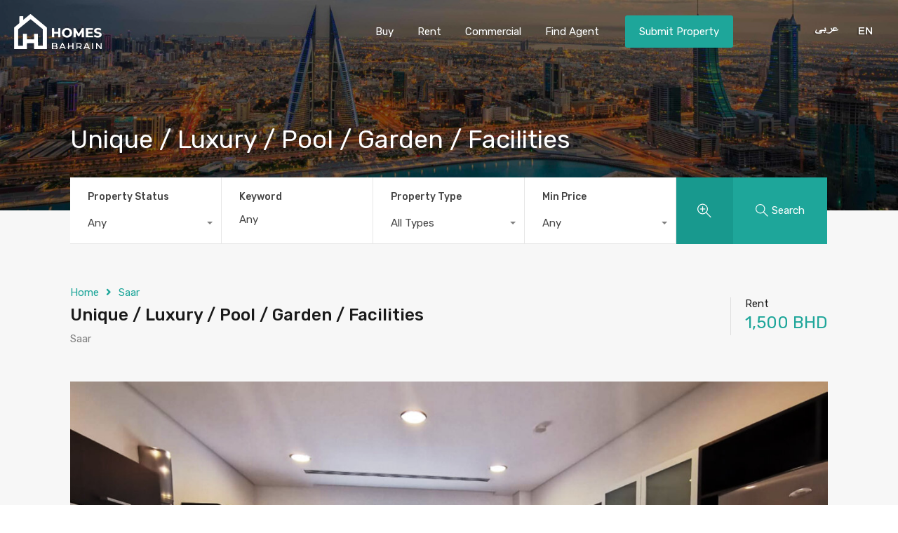

--- FILE ---
content_type: text/html; charset=UTF-8
request_url: https://homesbahrain.com/property/unique-luxury-pool-garden-facilities-8/
body_size: 40645
content:
<!doctype html>
<html lang="en-US">
<head>
    <meta charset="UTF-8">
    <meta name="viewport" content="width=device-width, initial-scale=1.0, maximum-scale=1.0, user-scalable=no">
    <link rel="profile" href="http://gmpg.org/xfn/11">
    <meta name="format-detection" content="telephone=no">
	<meta name='robots' content='index, follow, max-image-preview:large, max-snippet:-1, max-video-preview:-1' />
	<style>img:is([sizes="auto" i], [sizes^="auto," i]) { contain-intrinsic-size: 3000px 1500px }</style>
	<!-- Google tag (gtag.js) consent mode dataLayer added by Site Kit -->
<script type="text/javascript" id="google_gtagjs-js-consent-mode-data-layer">
/* <![CDATA[ */
window.dataLayer = window.dataLayer || [];function gtag(){dataLayer.push(arguments);}
gtag('consent', 'default', {"ad_personalization":"denied","ad_storage":"denied","ad_user_data":"denied","analytics_storage":"denied","functionality_storage":"denied","security_storage":"denied","personalization_storage":"denied","region":["AT","BE","BG","CH","CY","CZ","DE","DK","EE","ES","FI","FR","GB","GR","HR","HU","IE","IS","IT","LI","LT","LU","LV","MT","NL","NO","PL","PT","RO","SE","SI","SK"],"wait_for_update":500});
window._googlesitekitConsentCategoryMap = {"statistics":["analytics_storage"],"marketing":["ad_storage","ad_user_data","ad_personalization"],"functional":["functionality_storage","security_storage"],"preferences":["personalization_storage"]};
window._googlesitekitConsents = {"ad_personalization":"denied","ad_storage":"denied","ad_user_data":"denied","analytics_storage":"denied","functionality_storage":"denied","security_storage":"denied","personalization_storage":"denied","region":["AT","BE","BG","CH","CY","CZ","DE","DK","EE","ES","FI","FR","GB","GR","HR","HU","IE","IS","IT","LI","LT","LU","LV","MT","NL","NO","PL","PT","RO","SE","SI","SK"],"wait_for_update":500};
/* ]]> */
</script>
<!-- End Google tag (gtag.js) consent mode dataLayer added by Site Kit -->

	<!-- This site is optimized with the Yoast SEO plugin v26.8 - https://yoast.com/product/yoast-seo-wordpress/ -->
	<title>Unique / Luxury / Pool / Garden / Facilities | Homes Bahrain</title>
	<meta name="description" content="Flat for rent in Bahrain, Flats for sale in Bahrain, Apartments for rent in Bahrain, Villa for rent in Bahrain, Studio Flats for rent in Bahrain, Land for sale in Bahrain, Shops for rent in Bahrain, Villas for sale in Bahrain, Flat for rent in Gudaibiya, Flats for rent in Manama, Flat for rent in Hoora, Shop for sale in Bahrain, Flat for rent in Riffa, Flat for rent in Bahrain, Salmaniya Property for sale in Bahrain, Flat for rent in Bahrain, Muharraq, Flats for rent in Juffair, Flat for rent in Umm Al Hassam, Office for rent in Bahrain, Flat for rent in Tubli, Studio Flat for rent in Bahrain Gudaibiya, 1 Bedroom Flat for rent in Bahrain, Flats for rent in Bahrain Hoora, Buildings for sale in Bahrain, Properties for rent in Bahrain, Flat for rent in Bahrain Adliya, Commercial Villas for rent in Bahrain, Flats for rent in Hidd, Commercial properties for sale, Homes for Sale, Homes in Bahrain, Homes Bahrain, 1 bedroom for rent, 1 bedroom apartments for rent, 2 bedroom homes for rent, 2 bedroom apartments for rent, 3 bedroom homes to rent, 3 bedroom apartments for rent, 4 bedroom rental homes, 4 bedroom apartments for rent, 5 bedroom villas, flat for rent in bahrain, flat for rent in Adliya, flat for rent in Juffair, flat for rent in sanabis, flat for rent in gudaibiya, flat for rent in gudaibiya with ewa, flat for rent in hoora with ewa, flat for rent in with ewa, flat for rent in riffa, flat for rent in Tubli, flat for rent in isa town, flat for rent in Adliya, flat for rent in muharaq, flat for rent in manama, Luxury apartments for rent, Studio flat for Rent, Cheap homes to rent, Villas in Bahrain, Apartments in Bahrain, Amwaj Islands villas for rent, Amwaj Islands apartments for rent, Villas for rent in Adliya Bahrain, Apartments for rent in Adliya Bahrain, Villas for rent in Juffair Bahrain, Apartments for rent in Juffair Bahrain, realtor, houses for sale mls, houses for rent, homes for sale, property, property for sale, homes for rent land for sale, for sale by owner condo, apartments for rent near me mls listings, condos for sale mls listing, commercial real estate, real estate agent, estate agents, homes for sale near me,for sale new home home for sale, for eclosurerent house" />
	<link rel="canonical" href="https://homesbahrain.com/property/unique-luxury-pool-garden-facilities-8/" />
	<meta property="og:locale" content="en_US" />
	<meta property="og:type" content="article" />
	<meta property="og:title" content="Unique / Luxury / Pool / Garden / Facilities | Homes Bahrain" />
	<meta property="og:description" content="Flat for rent in Bahrain, Flats for sale in Bahrain, Apartments for rent in Bahrain, Villa for rent in Bahrain, Studio Flats for rent in Bahrain, Land for sale in Bahrain, Shops for rent in Bahrain, Villas for sale in Bahrain, Flat for rent in Gudaibiya, Flats for rent in Manama, Flat for rent in Hoora, Shop for sale in Bahrain, Flat for rent in Riffa, Flat for rent in Bahrain, Salmaniya Property for sale in Bahrain, Flat for rent in Bahrain, Muharraq, Flats for rent in Juffair, Flat for rent in Umm Al Hassam, Office for rent in Bahrain, Flat for rent in Tubli, Studio Flat for rent in Bahrain Gudaibiya, 1 Bedroom Flat for rent in Bahrain, Flats for rent in Bahrain Hoora, Buildings for sale in Bahrain, Properties for rent in Bahrain, Flat for rent in Bahrain Adliya, Commercial Villas for rent in Bahrain, Flats for rent in Hidd, Commercial properties for sale, Homes for Sale, Homes in Bahrain, Homes Bahrain, 1 bedroom for rent, 1 bedroom apartments for rent, 2 bedroom homes for rent, 2 bedroom apartments for rent, 3 bedroom homes to rent, 3 bedroom apartments for rent, 4 bedroom rental homes, 4 bedroom apartments for rent, 5 bedroom villas, flat for rent in bahrain, flat for rent in Adliya, flat for rent in Juffair, flat for rent in sanabis, flat for rent in gudaibiya, flat for rent in gudaibiya with ewa, flat for rent in hoora with ewa, flat for rent in with ewa, flat for rent in riffa, flat for rent in Tubli, flat for rent in isa town, flat for rent in Adliya, flat for rent in muharaq, flat for rent in manama, Luxury apartments for rent, Studio flat for Rent, Cheap homes to rent, Villas in Bahrain, Apartments in Bahrain, Amwaj Islands villas for rent, Amwaj Islands apartments for rent, Villas for rent in Adliya Bahrain, Apartments for rent in Adliya Bahrain, Villas for rent in Juffair Bahrain, Apartments for rent in Juffair Bahrain, realtor, houses for sale mls, houses for rent, homes for sale, property, property for sale, homes for rent land for sale, for sale by owner condo, apartments for rent near me mls listings, condos for sale mls listing, commercial real estate, real estate agent, estate agents, homes for sale near me,for sale new home home for sale, for eclosurerent house" />
	<meta property="og:url" content="https://homesbahrain.com/property/unique-luxury-pool-garden-facilities-8/" />
	<meta property="og:site_name" content="Homes Bahrain" />
	<meta property="article:publisher" content="https://www.facebook.com/Homes-Bahrain-104788878180951" />
	<meta property="article:modified_time" content="2021-01-28T22:38:28+00:00" />
	<meta property="og:image" content="https://homesbahrain.com/wp-content/uploads/2021/01/1Master-13.jpeg" />
	<meta property="og:image:width" content="1600" />
	<meta property="og:image:height" content="1200" />
	<meta property="og:image:type" content="image/jpeg" />
	<meta name="twitter:card" content="summary_large_image" />
	<meta name="twitter:site" content="@BahrainHomes" />
	<meta name="twitter:label1" content="Est. reading time" />
	<meta name="twitter:data1" content="1 minute" />
	<script type="application/ld+json" class="yoast-schema-graph">{"@context":"https://schema.org","@graph":[{"@type":"WebPage","@id":"https://homesbahrain.com/property/unique-luxury-pool-garden-facilities-8/","url":"https://homesbahrain.com/property/unique-luxury-pool-garden-facilities-8/","name":"Unique / Luxury / Pool / Garden / Facilities | Homes Bahrain","isPartOf":{"@id":"https://homesbahrain.com/#website"},"primaryImageOfPage":{"@id":"https://homesbahrain.com/property/unique-luxury-pool-garden-facilities-8/#primaryimage"},"image":{"@id":"https://homesbahrain.com/property/unique-luxury-pool-garden-facilities-8/#primaryimage"},"thumbnailUrl":"https://homesbahrain.com/wp-content/uploads/2021/01/1Master-13.jpeg","datePublished":"2021-01-28T14:38:37+00:00","dateModified":"2021-01-28T22:38:28+00:00","description":"Flat for rent in Bahrain, Flats for sale in Bahrain, Apartments for rent in Bahrain, Villa for rent in Bahrain, Studio Flats for rent in Bahrain, Land for sale in Bahrain, Shops for rent in Bahrain, Villas for sale in Bahrain, Flat for rent in Gudaibiya, Flats for rent in Manama, Flat for rent in Hoora, Shop for sale in Bahrain, Flat for rent in Riffa, Flat for rent in Bahrain, Salmaniya Property for sale in Bahrain, Flat for rent in Bahrain, Muharraq, Flats for rent in Juffair, Flat for rent in Umm Al Hassam, Office for rent in Bahrain, Flat for rent in Tubli, Studio Flat for rent in Bahrain Gudaibiya, 1 Bedroom Flat for rent in Bahrain, Flats for rent in Bahrain Hoora, Buildings for sale in Bahrain, Properties for rent in Bahrain, Flat for rent in Bahrain Adliya, Commercial Villas for rent in Bahrain, Flats for rent in Hidd, Commercial properties for sale, Homes for Sale, Homes in Bahrain, Homes Bahrain, 1 bedroom for rent, 1 bedroom apartments for rent, 2 bedroom homes for rent, 2 bedroom apartments for rent, 3 bedroom homes to rent, 3 bedroom apartments for rent, 4 bedroom rental homes, 4 bedroom apartments for rent, 5 bedroom villas, flat for rent in bahrain, flat for rent in Adliya, flat for rent in Juffair, flat for rent in sanabis, flat for rent in gudaibiya, flat for rent in gudaibiya with ewa, flat for rent in hoora with ewa, flat for rent in with ewa, flat for rent in riffa, flat for rent in Tubli, flat for rent in isa town, flat for rent in Adliya, flat for rent in muharaq, flat for rent in manama, Luxury apartments for rent, Studio flat for Rent, Cheap homes to rent, Villas in Bahrain, Apartments in Bahrain, Amwaj Islands villas for rent, Amwaj Islands apartments for rent, Villas for rent in Adliya Bahrain, Apartments for rent in Adliya Bahrain, Villas for rent in Juffair Bahrain, Apartments for rent in Juffair Bahrain, realtor, houses for sale mls, houses for rent, homes for sale, property, property for sale, homes for rent land for sale, for sale by owner condo, apartments for rent near me mls listings, condos for sale mls listing, commercial real estate, real estate agent, estate agents, homes for sale near me,for sale new home home for sale, for eclosurerent house","breadcrumb":{"@id":"https://homesbahrain.com/property/unique-luxury-pool-garden-facilities-8/#breadcrumb"},"inLanguage":"en-US","potentialAction":[{"@type":"ReadAction","target":["https://homesbahrain.com/property/unique-luxury-pool-garden-facilities-8/"]}]},{"@type":"ImageObject","inLanguage":"en-US","@id":"https://homesbahrain.com/property/unique-luxury-pool-garden-facilities-8/#primaryimage","url":"https://homesbahrain.com/wp-content/uploads/2021/01/1Master-13.jpeg","contentUrl":"https://homesbahrain.com/wp-content/uploads/2021/01/1Master-13.jpeg","width":1600,"height":1200},{"@type":"BreadcrumbList","@id":"https://homesbahrain.com/property/unique-luxury-pool-garden-facilities-8/#breadcrumb","itemListElement":[{"@type":"ListItem","position":1,"name":"Home","item":"https://homesbahrain.com/"},{"@type":"ListItem","position":2,"name":"Properties","item":"https://homesbahrain.com/property/"},{"@type":"ListItem","position":3,"name":"Unique / Luxury / Pool / Garden / Facilities"}]},{"@type":"WebSite","@id":"https://homesbahrain.com/#website","url":"https://homesbahrain.com/","name":"Homes Bahrain","description":"Bahrain&#039;s Best Property &amp; Homes Finder Portal","publisher":{"@id":"https://homesbahrain.com/#organization"},"potentialAction":[{"@type":"SearchAction","target":{"@type":"EntryPoint","urlTemplate":"https://homesbahrain.com/?s={search_term_string}"},"query-input":{"@type":"PropertyValueSpecification","valueRequired":true,"valueName":"search_term_string"}}],"inLanguage":"en-US"},{"@type":"Organization","@id":"https://homesbahrain.com/#organization","name":"Homes Bahrain","url":"https://homesbahrain.com/","logo":{"@type":"ImageObject","inLanguage":"en-US","@id":"https://homesbahrain.com/#/schema/logo/image/","url":"http://homesbahrain.com/wp-content/uploads/2021/02/Capture-1.jpg","contentUrl":"http://homesbahrain.com/wp-content/uploads/2021/02/Capture-1.jpg","width":227,"height":243,"caption":"Homes Bahrain"},"image":{"@id":"https://homesbahrain.com/#/schema/logo/image/"},"sameAs":["https://www.facebook.com/Homes-Bahrain-104788878180951","https://x.com/BahrainHomes"]}]}</script>
	<!-- / Yoast SEO plugin. -->


<link rel='dns-prefetch' href='//translate.google.com' />
<link rel='dns-prefetch' href='//unpkg.com' />
<link rel='dns-prefetch' href='//www.googletagmanager.com' />
<link rel='dns-prefetch' href='//fonts.googleapis.com' />
<link rel="alternate" type="application/rss+xml" title="Homes Bahrain &raquo; Feed" href="https://homesbahrain.com/feed/" />
<link rel="alternate" type="application/rss+xml" title="Homes Bahrain &raquo; Comments Feed" href="https://homesbahrain.com/comments/feed/" />
<script type="text/javascript">
/* <![CDATA[ */
window._wpemojiSettings = {"baseUrl":"https:\/\/s.w.org\/images\/core\/emoji\/16.0.1\/72x72\/","ext":".png","svgUrl":"https:\/\/s.w.org\/images\/core\/emoji\/16.0.1\/svg\/","svgExt":".svg","source":{"concatemoji":"https:\/\/homesbahrain.com\/wp-includes\/js\/wp-emoji-release.min.js?ver=6.8.3"}};
/*! This file is auto-generated */
!function(s,n){var o,i,e;function c(e){try{var t={supportTests:e,timestamp:(new Date).valueOf()};sessionStorage.setItem(o,JSON.stringify(t))}catch(e){}}function p(e,t,n){e.clearRect(0,0,e.canvas.width,e.canvas.height),e.fillText(t,0,0);var t=new Uint32Array(e.getImageData(0,0,e.canvas.width,e.canvas.height).data),a=(e.clearRect(0,0,e.canvas.width,e.canvas.height),e.fillText(n,0,0),new Uint32Array(e.getImageData(0,0,e.canvas.width,e.canvas.height).data));return t.every(function(e,t){return e===a[t]})}function u(e,t){e.clearRect(0,0,e.canvas.width,e.canvas.height),e.fillText(t,0,0);for(var n=e.getImageData(16,16,1,1),a=0;a<n.data.length;a++)if(0!==n.data[a])return!1;return!0}function f(e,t,n,a){switch(t){case"flag":return n(e,"\ud83c\udff3\ufe0f\u200d\u26a7\ufe0f","\ud83c\udff3\ufe0f\u200b\u26a7\ufe0f")?!1:!n(e,"\ud83c\udde8\ud83c\uddf6","\ud83c\udde8\u200b\ud83c\uddf6")&&!n(e,"\ud83c\udff4\udb40\udc67\udb40\udc62\udb40\udc65\udb40\udc6e\udb40\udc67\udb40\udc7f","\ud83c\udff4\u200b\udb40\udc67\u200b\udb40\udc62\u200b\udb40\udc65\u200b\udb40\udc6e\u200b\udb40\udc67\u200b\udb40\udc7f");case"emoji":return!a(e,"\ud83e\udedf")}return!1}function g(e,t,n,a){var r="undefined"!=typeof WorkerGlobalScope&&self instanceof WorkerGlobalScope?new OffscreenCanvas(300,150):s.createElement("canvas"),o=r.getContext("2d",{willReadFrequently:!0}),i=(o.textBaseline="top",o.font="600 32px Arial",{});return e.forEach(function(e){i[e]=t(o,e,n,a)}),i}function t(e){var t=s.createElement("script");t.src=e,t.defer=!0,s.head.appendChild(t)}"undefined"!=typeof Promise&&(o="wpEmojiSettingsSupports",i=["flag","emoji"],n.supports={everything:!0,everythingExceptFlag:!0},e=new Promise(function(e){s.addEventListener("DOMContentLoaded",e,{once:!0})}),new Promise(function(t){var n=function(){try{var e=JSON.parse(sessionStorage.getItem(o));if("object"==typeof e&&"number"==typeof e.timestamp&&(new Date).valueOf()<e.timestamp+604800&&"object"==typeof e.supportTests)return e.supportTests}catch(e){}return null}();if(!n){if("undefined"!=typeof Worker&&"undefined"!=typeof OffscreenCanvas&&"undefined"!=typeof URL&&URL.createObjectURL&&"undefined"!=typeof Blob)try{var e="postMessage("+g.toString()+"("+[JSON.stringify(i),f.toString(),p.toString(),u.toString()].join(",")+"));",a=new Blob([e],{type:"text/javascript"}),r=new Worker(URL.createObjectURL(a),{name:"wpTestEmojiSupports"});return void(r.onmessage=function(e){c(n=e.data),r.terminate(),t(n)})}catch(e){}c(n=g(i,f,p,u))}t(n)}).then(function(e){for(var t in e)n.supports[t]=e[t],n.supports.everything=n.supports.everything&&n.supports[t],"flag"!==t&&(n.supports.everythingExceptFlag=n.supports.everythingExceptFlag&&n.supports[t]);n.supports.everythingExceptFlag=n.supports.everythingExceptFlag&&!n.supports.flag,n.DOMReady=!1,n.readyCallback=function(){n.DOMReady=!0}}).then(function(){return e}).then(function(){var e;n.supports.everything||(n.readyCallback(),(e=n.source||{}).concatemoji?t(e.concatemoji):e.wpemoji&&e.twemoji&&(t(e.twemoji),t(e.wpemoji)))}))}((window,document),window._wpemojiSettings);
/* ]]> */
</script>

<link rel='stylesheet' id='flatpickr-css' href='https://homesbahrain.com/wp-content/plugins/elementor/assets/lib/flatpickr/flatpickr.min.css?ver=4.6.13' type='text/css' media='all' />
<style id='wp-emoji-styles-inline-css' type='text/css'>

	img.wp-smiley, img.emoji {
		display: inline !important;
		border: none !important;
		box-shadow: none !important;
		height: 1em !important;
		width: 1em !important;
		margin: 0 0.07em !important;
		vertical-align: -0.1em !important;
		background: none !important;
		padding: 0 !important;
	}
</style>
<link rel='stylesheet' id='wp-block-library-css' href='https://homesbahrain.com/wp-includes/css/dist/block-library/style.min.css?ver=6.8.3' type='text/css' media='all' />
<style id='wp-block-library-theme-inline-css' type='text/css'>
.wp-block-audio :where(figcaption){color:#555;font-size:13px;text-align:center}.is-dark-theme .wp-block-audio :where(figcaption){color:#ffffffa6}.wp-block-audio{margin:0 0 1em}.wp-block-code{border:1px solid #ccc;border-radius:4px;font-family:Menlo,Consolas,monaco,monospace;padding:.8em 1em}.wp-block-embed :where(figcaption){color:#555;font-size:13px;text-align:center}.is-dark-theme .wp-block-embed :where(figcaption){color:#ffffffa6}.wp-block-embed{margin:0 0 1em}.blocks-gallery-caption{color:#555;font-size:13px;text-align:center}.is-dark-theme .blocks-gallery-caption{color:#ffffffa6}:root :where(.wp-block-image figcaption){color:#555;font-size:13px;text-align:center}.is-dark-theme :root :where(.wp-block-image figcaption){color:#ffffffa6}.wp-block-image{margin:0 0 1em}.wp-block-pullquote{border-bottom:4px solid;border-top:4px solid;color:currentColor;margin-bottom:1.75em}.wp-block-pullquote cite,.wp-block-pullquote footer,.wp-block-pullquote__citation{color:currentColor;font-size:.8125em;font-style:normal;text-transform:uppercase}.wp-block-quote{border-left:.25em solid;margin:0 0 1.75em;padding-left:1em}.wp-block-quote cite,.wp-block-quote footer{color:currentColor;font-size:.8125em;font-style:normal;position:relative}.wp-block-quote:where(.has-text-align-right){border-left:none;border-right:.25em solid;padding-left:0;padding-right:1em}.wp-block-quote:where(.has-text-align-center){border:none;padding-left:0}.wp-block-quote.is-large,.wp-block-quote.is-style-large,.wp-block-quote:where(.is-style-plain){border:none}.wp-block-search .wp-block-search__label{font-weight:700}.wp-block-search__button{border:1px solid #ccc;padding:.375em .625em}:where(.wp-block-group.has-background){padding:1.25em 2.375em}.wp-block-separator.has-css-opacity{opacity:.4}.wp-block-separator{border:none;border-bottom:2px solid;margin-left:auto;margin-right:auto}.wp-block-separator.has-alpha-channel-opacity{opacity:1}.wp-block-separator:not(.is-style-wide):not(.is-style-dots){width:100px}.wp-block-separator.has-background:not(.is-style-dots){border-bottom:none;height:1px}.wp-block-separator.has-background:not(.is-style-wide):not(.is-style-dots){height:2px}.wp-block-table{margin:0 0 1em}.wp-block-table td,.wp-block-table th{word-break:normal}.wp-block-table :where(figcaption){color:#555;font-size:13px;text-align:center}.is-dark-theme .wp-block-table :where(figcaption){color:#ffffffa6}.wp-block-video :where(figcaption){color:#555;font-size:13px;text-align:center}.is-dark-theme .wp-block-video :where(figcaption){color:#ffffffa6}.wp-block-video{margin:0 0 1em}:root :where(.wp-block-template-part.has-background){margin-bottom:0;margin-top:0;padding:1.25em 2.375em}
</style>
<style id='classic-theme-styles-inline-css' type='text/css'>
/*! This file is auto-generated */
.wp-block-button__link{color:#fff;background-color:#32373c;border-radius:9999px;box-shadow:none;text-decoration:none;padding:calc(.667em + 2px) calc(1.333em + 2px);font-size:1.125em}.wp-block-file__button{background:#32373c;color:#fff;text-decoration:none}
</style>
<style id='global-styles-inline-css' type='text/css'>
:root{--wp--preset--aspect-ratio--square: 1;--wp--preset--aspect-ratio--4-3: 4/3;--wp--preset--aspect-ratio--3-4: 3/4;--wp--preset--aspect-ratio--3-2: 3/2;--wp--preset--aspect-ratio--2-3: 2/3;--wp--preset--aspect-ratio--16-9: 16/9;--wp--preset--aspect-ratio--9-16: 9/16;--wp--preset--color--black: #394041;--wp--preset--color--cyan-bluish-gray: #abb8c3;--wp--preset--color--white: #fff;--wp--preset--color--pale-pink: #f78da7;--wp--preset--color--vivid-red: #cf2e2e;--wp--preset--color--luminous-vivid-orange: #ff6900;--wp--preset--color--luminous-vivid-amber: #fcb900;--wp--preset--color--light-green-cyan: #7bdcb5;--wp--preset--color--vivid-green-cyan: #00d084;--wp--preset--color--pale-cyan-blue: #8ed1fc;--wp--preset--color--vivid-cyan-blue: #0693e3;--wp--preset--color--vivid-purple: #9b51e0;--wp--preset--color--primary: #ea723d;--wp--preset--color--orange-dark: #e0652e;--wp--preset--color--secondary: #1ea69a;--wp--preset--color--blue-dark: #0b8278;--wp--preset--gradient--vivid-cyan-blue-to-vivid-purple: linear-gradient(135deg,rgba(6,147,227,1) 0%,rgb(155,81,224) 100%);--wp--preset--gradient--light-green-cyan-to-vivid-green-cyan: linear-gradient(135deg,rgb(122,220,180) 0%,rgb(0,208,130) 100%);--wp--preset--gradient--luminous-vivid-amber-to-luminous-vivid-orange: linear-gradient(135deg,rgba(252,185,0,1) 0%,rgba(255,105,0,1) 100%);--wp--preset--gradient--luminous-vivid-orange-to-vivid-red: linear-gradient(135deg,rgba(255,105,0,1) 0%,rgb(207,46,46) 100%);--wp--preset--gradient--very-light-gray-to-cyan-bluish-gray: linear-gradient(135deg,rgb(238,238,238) 0%,rgb(169,184,195) 100%);--wp--preset--gradient--cool-to-warm-spectrum: linear-gradient(135deg,rgb(74,234,220) 0%,rgb(151,120,209) 20%,rgb(207,42,186) 40%,rgb(238,44,130) 60%,rgb(251,105,98) 80%,rgb(254,248,76) 100%);--wp--preset--gradient--blush-light-purple: linear-gradient(135deg,rgb(255,206,236) 0%,rgb(152,150,240) 100%);--wp--preset--gradient--blush-bordeaux: linear-gradient(135deg,rgb(254,205,165) 0%,rgb(254,45,45) 50%,rgb(107,0,62) 100%);--wp--preset--gradient--luminous-dusk: linear-gradient(135deg,rgb(255,203,112) 0%,rgb(199,81,192) 50%,rgb(65,88,208) 100%);--wp--preset--gradient--pale-ocean: linear-gradient(135deg,rgb(255,245,203) 0%,rgb(182,227,212) 50%,rgb(51,167,181) 100%);--wp--preset--gradient--electric-grass: linear-gradient(135deg,rgb(202,248,128) 0%,rgb(113,206,126) 100%);--wp--preset--gradient--midnight: linear-gradient(135deg,rgb(2,3,129) 0%,rgb(40,116,252) 100%);--wp--preset--font-size--small: 14px;--wp--preset--font-size--medium: 20px;--wp--preset--font-size--large: 28px;--wp--preset--font-size--x-large: 42px;--wp--preset--font-size--normal: 16px;--wp--preset--font-size--huge: 36px;--wp--preset--spacing--20: 0.44rem;--wp--preset--spacing--30: 0.67rem;--wp--preset--spacing--40: 1rem;--wp--preset--spacing--50: 1.5rem;--wp--preset--spacing--60: 2.25rem;--wp--preset--spacing--70: 3.38rem;--wp--preset--spacing--80: 5.06rem;--wp--preset--shadow--natural: 6px 6px 9px rgba(0, 0, 0, 0.2);--wp--preset--shadow--deep: 12px 12px 50px rgba(0, 0, 0, 0.4);--wp--preset--shadow--sharp: 6px 6px 0px rgba(0, 0, 0, 0.2);--wp--preset--shadow--outlined: 6px 6px 0px -3px rgba(255, 255, 255, 1), 6px 6px rgba(0, 0, 0, 1);--wp--preset--shadow--crisp: 6px 6px 0px rgba(0, 0, 0, 1);}:where(.is-layout-flex){gap: 0.5em;}:where(.is-layout-grid){gap: 0.5em;}body .is-layout-flex{display: flex;}.is-layout-flex{flex-wrap: wrap;align-items: center;}.is-layout-flex > :is(*, div){margin: 0;}body .is-layout-grid{display: grid;}.is-layout-grid > :is(*, div){margin: 0;}:where(.wp-block-columns.is-layout-flex){gap: 2em;}:where(.wp-block-columns.is-layout-grid){gap: 2em;}:where(.wp-block-post-template.is-layout-flex){gap: 1.25em;}:where(.wp-block-post-template.is-layout-grid){gap: 1.25em;}.has-black-color{color: var(--wp--preset--color--black) !important;}.has-cyan-bluish-gray-color{color: var(--wp--preset--color--cyan-bluish-gray) !important;}.has-white-color{color: var(--wp--preset--color--white) !important;}.has-pale-pink-color{color: var(--wp--preset--color--pale-pink) !important;}.has-vivid-red-color{color: var(--wp--preset--color--vivid-red) !important;}.has-luminous-vivid-orange-color{color: var(--wp--preset--color--luminous-vivid-orange) !important;}.has-luminous-vivid-amber-color{color: var(--wp--preset--color--luminous-vivid-amber) !important;}.has-light-green-cyan-color{color: var(--wp--preset--color--light-green-cyan) !important;}.has-vivid-green-cyan-color{color: var(--wp--preset--color--vivid-green-cyan) !important;}.has-pale-cyan-blue-color{color: var(--wp--preset--color--pale-cyan-blue) !important;}.has-vivid-cyan-blue-color{color: var(--wp--preset--color--vivid-cyan-blue) !important;}.has-vivid-purple-color{color: var(--wp--preset--color--vivid-purple) !important;}.has-black-background-color{background-color: var(--wp--preset--color--black) !important;}.has-cyan-bluish-gray-background-color{background-color: var(--wp--preset--color--cyan-bluish-gray) !important;}.has-white-background-color{background-color: var(--wp--preset--color--white) !important;}.has-pale-pink-background-color{background-color: var(--wp--preset--color--pale-pink) !important;}.has-vivid-red-background-color{background-color: var(--wp--preset--color--vivid-red) !important;}.has-luminous-vivid-orange-background-color{background-color: var(--wp--preset--color--luminous-vivid-orange) !important;}.has-luminous-vivid-amber-background-color{background-color: var(--wp--preset--color--luminous-vivid-amber) !important;}.has-light-green-cyan-background-color{background-color: var(--wp--preset--color--light-green-cyan) !important;}.has-vivid-green-cyan-background-color{background-color: var(--wp--preset--color--vivid-green-cyan) !important;}.has-pale-cyan-blue-background-color{background-color: var(--wp--preset--color--pale-cyan-blue) !important;}.has-vivid-cyan-blue-background-color{background-color: var(--wp--preset--color--vivid-cyan-blue) !important;}.has-vivid-purple-background-color{background-color: var(--wp--preset--color--vivid-purple) !important;}.has-black-border-color{border-color: var(--wp--preset--color--black) !important;}.has-cyan-bluish-gray-border-color{border-color: var(--wp--preset--color--cyan-bluish-gray) !important;}.has-white-border-color{border-color: var(--wp--preset--color--white) !important;}.has-pale-pink-border-color{border-color: var(--wp--preset--color--pale-pink) !important;}.has-vivid-red-border-color{border-color: var(--wp--preset--color--vivid-red) !important;}.has-luminous-vivid-orange-border-color{border-color: var(--wp--preset--color--luminous-vivid-orange) !important;}.has-luminous-vivid-amber-border-color{border-color: var(--wp--preset--color--luminous-vivid-amber) !important;}.has-light-green-cyan-border-color{border-color: var(--wp--preset--color--light-green-cyan) !important;}.has-vivid-green-cyan-border-color{border-color: var(--wp--preset--color--vivid-green-cyan) !important;}.has-pale-cyan-blue-border-color{border-color: var(--wp--preset--color--pale-cyan-blue) !important;}.has-vivid-cyan-blue-border-color{border-color: var(--wp--preset--color--vivid-cyan-blue) !important;}.has-vivid-purple-border-color{border-color: var(--wp--preset--color--vivid-purple) !important;}.has-vivid-cyan-blue-to-vivid-purple-gradient-background{background: var(--wp--preset--gradient--vivid-cyan-blue-to-vivid-purple) !important;}.has-light-green-cyan-to-vivid-green-cyan-gradient-background{background: var(--wp--preset--gradient--light-green-cyan-to-vivid-green-cyan) !important;}.has-luminous-vivid-amber-to-luminous-vivid-orange-gradient-background{background: var(--wp--preset--gradient--luminous-vivid-amber-to-luminous-vivid-orange) !important;}.has-luminous-vivid-orange-to-vivid-red-gradient-background{background: var(--wp--preset--gradient--luminous-vivid-orange-to-vivid-red) !important;}.has-very-light-gray-to-cyan-bluish-gray-gradient-background{background: var(--wp--preset--gradient--very-light-gray-to-cyan-bluish-gray) !important;}.has-cool-to-warm-spectrum-gradient-background{background: var(--wp--preset--gradient--cool-to-warm-spectrum) !important;}.has-blush-light-purple-gradient-background{background: var(--wp--preset--gradient--blush-light-purple) !important;}.has-blush-bordeaux-gradient-background{background: var(--wp--preset--gradient--blush-bordeaux) !important;}.has-luminous-dusk-gradient-background{background: var(--wp--preset--gradient--luminous-dusk) !important;}.has-pale-ocean-gradient-background{background: var(--wp--preset--gradient--pale-ocean) !important;}.has-electric-grass-gradient-background{background: var(--wp--preset--gradient--electric-grass) !important;}.has-midnight-gradient-background{background: var(--wp--preset--gradient--midnight) !important;}.has-small-font-size{font-size: var(--wp--preset--font-size--small) !important;}.has-medium-font-size{font-size: var(--wp--preset--font-size--medium) !important;}.has-large-font-size{font-size: var(--wp--preset--font-size--large) !important;}.has-x-large-font-size{font-size: var(--wp--preset--font-size--x-large) !important;}
:where(.wp-block-post-template.is-layout-flex){gap: 1.25em;}:where(.wp-block-post-template.is-layout-grid){gap: 1.25em;}
:where(.wp-block-columns.is-layout-flex){gap: 2em;}:where(.wp-block-columns.is-layout-grid){gap: 2em;}
:root :where(.wp-block-pullquote){font-size: 1.5em;line-height: 1.6;}
</style>
<link rel='stylesheet' id='google-language-translator-css' href='https://homesbahrain.com/wp-content/plugins/google-language-translator/css/style.css?ver=6.0.20' type='text/css' media='' />
<link rel='stylesheet' id='rs-plugin-settings-css' href='https://homesbahrain.com/wp-content/plugins/revslider/public/assets/css/settings.css?ver=6.0.0' type='text/css' media='all' />
<style id='rs-plugin-settings-inline-css' type='text/css'>
#rs-demo-id {}
</style>
<link rel='stylesheet' id='entypo-fonts-css' href='https://homesbahrain.com/wp-content/themes/realhomes/assets/modern/styles/css/entypo.min.css?ver=4.4.6' type='text/css' media='all' />
<link rel='stylesheet' id='main-css-css' href='https://homesbahrain.com/wp-content/themes/realhomes/assets/modern/styles/css/main.min.css?ver=4.4.6' type='text/css' media='all' />
<link rel='stylesheet' id='inspiry-google-fonts-css' href='//fonts.googleapis.com/css?family=Open+Sans%3A400%2C400i%2C600%2C600i%2C700%2C700i%7CLato%3A400%2C400i%2C700%2C700i%7CRoboto%3A400%2C400i%2C500%2C500i%2C700%2C700i%7CRubik%3A400%2C400i%2C500%2C500i%2C700%2C700i&#038;subset=latin%2Clatin-ext&#038;display=fallback&#038;ver=4.4.6' type='text/css' media='all' />
<link rel='stylesheet' id='font-awesome-5-all-css' href='https://homesbahrain.com/wp-content/themes/realhomes/common/font-awesome/css/all.min.css?ver=5.13.1' type='text/css' media='all' />
<link rel='stylesheet' id='vendors-css-css' href='https://homesbahrain.com/wp-content/themes/realhomes/common/optimize/vendors.css?ver=4.4.6' type='text/css' media='all' />
<link rel='stylesheet' id='leaflet-css' href='https://unpkg.com/leaflet@1.3.4/dist/leaflet.css?ver=1.3.4' type='text/css' media='all' />
<link rel='stylesheet' id='inspiry-frontend-style-css' href='https://homesbahrain.com/wp-content/themes/realhomes/common/css/frontend-styles.min.css?ver=4.4.6' type='text/css' media='all' />
<link rel='stylesheet' id='parent-default-css' href='https://homesbahrain.com/wp-content/themes/realhomes/style.css?ver=3.12.1' type='text/css' media='all' />
<link rel='stylesheet' id='parent-custom-css' href='https://homesbahrain.com/wp-content/themes/realhomes/assets/modern/styles/css/custom.css?ver=4.4.6' type='text/css' media='all' />
<style id='parent-custom-inline-css' type='text/css'>
#scroll-top.show { bottom : 40px; }
:root{}
</style>
<link rel='stylesheet' id='child-default-css' href='https://homesbahrain.com/wp-content/themes/realhomes-child/style.css?ver=1.4.2' type='text/css' media='all' />
<link rel='stylesheet' id='child-custom-css' href='https://homesbahrain.com/wp-content/themes/realhomes-child/css/child-custom.css?ver=1.4.2' type='text/css' media='all' />
        <script>
			// Declare some common JS variables.
            var ajaxurl = "https://homesbahrain.com/wp-admin/admin-ajax.php";
        </script>
		<script type="text/javascript" src="https://homesbahrain.com/wp-includes/js/jquery/jquery.min.js?ver=3.7.1" id="jquery-core-js"></script>
<script type="text/javascript" src="https://homesbahrain.com/wp-includes/js/jquery/jquery-migrate.min.js?ver=3.4.1" id="jquery-migrate-js"></script>
<script type="text/javascript" src="https://homesbahrain.com/wp-content/plugins/revslider/public/assets/js/revolution.tools.min.js?ver=6.0" id="tp-tools-js"></script>
<script type="text/javascript" src="https://homesbahrain.com/wp-content/plugins/revslider/public/assets/js/rs6.min.js?ver=6.0.0" id="revmin-js"></script>

<!-- Google tag (gtag.js) snippet added by Site Kit -->
<!-- Google Analytics snippet added by Site Kit -->
<script type="text/javascript" src="https://www.googletagmanager.com/gtag/js?id=GT-NN6SC9P" id="google_gtagjs-js" async></script>
<script type="text/javascript" id="google_gtagjs-js-after">
/* <![CDATA[ */
window.dataLayer = window.dataLayer || [];function gtag(){dataLayer.push(arguments);}
gtag("set","linker",{"domains":["homesbahrain.com"]});
gtag("js", new Date());
gtag("set", "developer_id.dZTNiMT", true);
gtag("config", "GT-NN6SC9P");
/* ]]> */
</script>
<link rel="https://api.w.org/" href="https://homesbahrain.com/wp-json/" /><link rel="alternate" title="JSON" type="application/json" href="https://homesbahrain.com/wp-json/wp/v2/properties/7857" /><link rel="EditURI" type="application/rsd+xml" title="RSD" href="https://homesbahrain.com/xmlrpc.php?rsd" />
<meta name="generator" content="WordPress 6.8.3" />
<link rel='shortlink' href='https://homesbahrain.com/?p=7857' />
<link rel="alternate" title="oEmbed (JSON)" type="application/json+oembed" href="https://homesbahrain.com/wp-json/oembed/1.0/embed?url=https%3A%2F%2Fhomesbahrain.com%2Fproperty%2Funique-luxury-pool-garden-facilities-8%2F" />
<link rel="alternate" title="oEmbed (XML)" type="text/xml+oembed" href="https://homesbahrain.com/wp-json/oembed/1.0/embed?url=https%3A%2F%2Fhomesbahrain.com%2Fproperty%2Funique-luxury-pool-garden-facilities-8%2F&#038;format=xml" />
<script type="application/ld+json">{"@context":"https:\/\/schema.org","@type":"RealEstateListing","name":"Unique \/ Luxury \/ Pool \/ Garden \/ Facilities","description":"Property Details: *- Property Type: Villa *- Type: Residential &#8211; For Rent *- Area: Saar *- Amount: 1500\/- BD *- No Of Bedroom: 5 *- No Of Bathroom: 6 *- Furnished Type: Semi Furnished *- EWA: Exclusive Property Specification: *- 24 Hours Security, A\/C &#8211; Central, Balcony, BBQ Area, Garden, Gym &#8211; Shared, Maid Room,...","url":"https:\/\/homesbahrain.com\/property\/unique-luxury-pool-garden-facilities-8\/","address":{"@type":"PostalAddress","streetAddress":"Saar","addressLocality":"Saar","addressRegion":"","postalCode":"","addressCountry":""},"geo":{"@type":"GeoCoordinates","latitude":"26.030638604361","longitude":"50.550671943647"},"offers":{"@type":"Offer","price":"1500","priceCurrency":"&nbsp;BHD","priceSpecification":"1500","availability":"https:\/\/schema.org\/Rent"},"additionalProperty":[{"@type":"PropertyValue","name":"Bedrooms","value":"5"},{"@type":"PropertyValue","name":"Bathrooms","value":"5"},{"@type":"PropertyValue","name":"Garages","value":"1"},{"@type":"PropertyValue","name":"Area Size","value":"520","unitText":"Sqm"}]}</script><style>#google_language_translator{text-align:left!important;}select.goog-te-combo{float:right;}.goog-te-gadget{padding-top:13px;}.goog-te-gadget .goog-te-combo{margin-top:-7px!important;}.goog-te-gadget{margin-top:2px!important;}p.hello{font-size:12px;color:#666;}div.skiptranslate.goog-te-gadget{display:inline!important;}#google_language_translator,#language{clear:both;width:160px;text-align:right;}#language{float:right;}#flags{text-align:right;width:165px;float:right;clear:right;}#flags ul{float:right!important;}p.hello{text-align:right;float:right;clear:both;}.glt-clear{height:0px;clear:both;margin:0px;padding:0px;}#flags{width:165px;}#flags a{display:inline-block;margin-left:2px;}#google_language_translator a{display:none!important;}div.skiptranslate.goog-te-gadget{display:inline!important;}.goog-te-gadget{color:transparent!important;}.goog-te-gadget{font-size:0px!important;}.goog-branding{display:none;}.goog-tooltip{display: none!important;}.goog-tooltip:hover{display: none!important;}.goog-text-highlight{background-color:transparent!important;border:none!important;box-shadow:none!important;}#google_language_translator{display:none;}#google_language_translator select.goog-te-combo{color:#32373c;}div.skiptranslate{display:none!important;}body{top:0px!important;}#goog-gt-{display:none!important;}font font{background-color:transparent!important;box-shadow:none!important;position:initial!important;}#glt-translate-trigger{bottom:auto;top:0;}.tool-container.tool-top{top:50px!important;bottom:auto!important;}.tool-container.tool-top .arrow{border-color:transparent transparent #d0cbcb; top:-14px;}#glt-translate-trigger > span{color:#ffffff;}#glt-translate-trigger{background:#f89406;}</style><meta name="generator" content="Site Kit by Google 1.171.0" /><meta name="generator" content="Elementor 3.34.4; features: additional_custom_breakpoints; settings: css_print_method-external, google_font-enabled, font_display-auto">
<style type="text/css">.recentcomments a{display:inline !important;padding:0 !important;margin:0 !important;}</style>			<style>
				.e-con.e-parent:nth-of-type(n+4):not(.e-lazyloaded):not(.e-no-lazyload),
				.e-con.e-parent:nth-of-type(n+4):not(.e-lazyloaded):not(.e-no-lazyload) * {
					background-image: none !important;
				}
				@media screen and (max-height: 1024px) {
					.e-con.e-parent:nth-of-type(n+3):not(.e-lazyloaded):not(.e-no-lazyload),
					.e-con.e-parent:nth-of-type(n+3):not(.e-lazyloaded):not(.e-no-lazyload) * {
						background-image: none !important;
					}
				}
				@media screen and (max-height: 640px) {
					.e-con.e-parent:nth-of-type(n+2):not(.e-lazyloaded):not(.e-no-lazyload),
					.e-con.e-parent:nth-of-type(n+2):not(.e-lazyloaded):not(.e-no-lazyload) * {
						background-image: none !important;
					}
				}
			</style>
			<meta name="generator" content="Powered by Slider Revolution 6.0.0 - responsive, Mobile-Friendly Slider Plugin for WordPress with comfortable drag and drop interface." />
<link rel="icon" href="https://homesbahrain.com/wp-content/uploads/2020/12/cropped-Homes-Bahrain-Logo-green-32x32.png" sizes="32x32" />
<link rel="icon" href="https://homesbahrain.com/wp-content/uploads/2020/12/cropped-Homes-Bahrain-Logo-green-192x192.png" sizes="192x192" />
<link rel="apple-touch-icon" href="https://homesbahrain.com/wp-content/uploads/2020/12/cropped-Homes-Bahrain-Logo-green-180x180.png" />
<meta name="msapplication-TileImage" content="https://homesbahrain.com/wp-content/uploads/2020/12/cropped-Homes-Bahrain-Logo-green-270x270.png" />
<script type="text/javascript">function setREVStartSize(a){try{var b,c=document.getElementById(a.c).parentNode.offsetWidth;if(c=0===c||isNaN(c)?window.innerWidth:c,a.tabw=void 0===a.tabw?0:parseInt(a.tabw),a.thumbw=void 0===a.thumbw?0:parseInt(a.thumbw),a.tabh=void 0===a.tabh?0:parseInt(a.tabh),a.thumbh=void 0===a.thumbh?0:parseInt(a.thumbh),a.tabhide=void 0===a.tabhide?0:parseInt(a.tabhide),a.thumbhide=void 0===a.thumbhide?0:parseInt(a.thumbhide),a.mh=void 0===a.mh||""==a.mh?0:a.mh,"fullscreen"===a.layout||"fullscreen"===a.l)b=Math.max(a.mh,window.innerHeight);else{for(var d in a.gw=Array.isArray(a.gw)?a.gw:[a.gw],a.rl)(void 0===a.gw[d]||0===a.gw[d])&&(a.gw[d]=a.gw[d-1]);for(var d in a.gh=void 0===a.el||""===a.el||Array.isArray(a.el)&&0==a.el.length?a.gh:a.el,a.gh=Array.isArray(a.gh)?a.gh:[a.gh],a.rl)(void 0===a.gh[d]||0===a.gh[d])&&(a.gh[d]=a.gh[d-1]);var e,f=Array(a.rl.length),g=0;for(var d in a.tabw=a.tabhide>=c?0:a.tabw,a.thumbw=a.thumbhide>=c?0:a.thumbw,a.tabh=a.tabhide>=c?0:a.tabh,a.thumbh=a.thumbhide>=c?0:a.thumbh,a.rl)f[d]=a.rl[d]<window.innerWidth?0:a.rl[d];for(var d in e=f[0],f)e>f[d]&&0<f[d]&&(e=f[d],g=d);var h=c>a.gw[g]+a.tabw+a.thumbw?1:(c-(a.tabw+a.thumbw))/a.gw[g];b=a.gh[g]*h+(a.tabh+a.thumbh)}void 0===window.rs_init_css&&(window.rs_init_css=document.head.appendChild(document.createElement("style"))),document.getElementById(a.c).height=b,window.rs_init_css.innerHTML+="#"+a.c+"_wrapper { height: "+b+"px }"}catch(a){console.log("Failure at Presize of Slider:"+a)}};</script>
		<style type="text/css" id="wp-custom-css">
			.rh_mod_sfoi_advanced_expander {
    display: none !important;
}
.rh_mode_sfoi_search_btn {
    width: 100%;
}
.rh_mode_sfoi_search_btn button {
    width: 100%;
}
.rh_mod_sfoi_wrapper .rh_mod_sfoi_advance_fields_wrapper {
    display: block !important;
}
.rh_mod_sfoi_form{
	max-width: 815px;
}
.rh_mod_sfoi-container{
	margin-top: 40px;
}
.inspiry_mod_header_variation_one .rh_mod_sfoi_wrapper{
	min-height: 300px;
}
.rh_mod_sfoi_wrapper .rh_mod_sfoi_advance_fields .rh_prop_search__option{
	min-width: 150px;
-webkit-box-flex: 18%;
-webkit-flex: 18%;
-ms-flex: 18%;
flex: 18%;
}
.rh_header_var_1 ul.rh_menu__main > .current-menu-item > a{
	border-radius: 3px;
}
.rh_menu__user .rh_menu__user_submit a{
	border-radius: 3px;
}
.rh_header_var_1 ul.rh_menu__main li:hover{
	border-radius: 3px!important;
}
.rh_header_var_1 ul.rh_menu__main li a:hover{
	border-radius: 3px!important;
}
.s1_btn{
	display:none;
}
@media (max-width: 767px){
.rh_menu__user{
	background: #ea723d;
}
	.rh_property__agent_detail .name{
		text-align: center;
	}
	.rh_property__agent_head figure{
		margin-left: 75px;
	}
.rh_header .rh_header__wrap .rh_logo, .rh_header .rh_header__wrap{
		background: #e16934;
}
.inspiry_mod_header_variation_one .rh_mod_sfoi_wrapper{
		height:405px;
}
	.elementor-105 .elementor-element.elementor-element-509c4ef{
		margin-top: 15px;
}
	#flags{
		width: 130px!important;
	}
	#mobile_whatsapp{
		display:none;
}
	#mobile_desktop{
		display:none;
	}
}
@media only screen
and (min-device-width : 700px)
	and (max-device-width : 1024px) {
			#desktop_whatsapp{
		display:none!important;
}
		#mobile_mobile{
			display:none;
		}
}
@media only screen and (min-width : 1224px) {
	#desktop_whatsapp{
		display:none!important;
	}
		#mobile_mobile{
			display:none;
		}
}
.rh_section__content{
	padding: 0rem 0 0 0;
}
.rh_top_sfoi_fields .rh_prop_search__option{
	height: 40px;
}
.rh_mod_sfoi_wrapper .rh_prop_search__select{
	height: 40px;
}
.rh_mod_sfoi_wrapper .rh_mod_sfoi_advance_fields .rh_mod_text_field{
	height: 40px;
}
.rh_sfoi_buttons_wrapper{
	height: 40px;
}
.rh_mod_sfoi_wrapper .rh_prop_search__select label{
	line-height: 40px;
}
.rh_mod_sfoi_wrapper .rh_mod_text_field label{
	line-height: 40px;
}
.rh_sfoi_advance_search_form .inspiry_select_picker_trigger > .dropdown-toggle{
	padding-top: 20px;
}
.rh_mod_sfoi_wrapper .rh_mod_text_field input{
	padding-top: 10px;
}
.elementor-105 .elementor-element.elementor-element-a4b571e{
	padding: 0px 0px 30px 0px;
}
.rh_mod_sfoi_wrapper .rh_prop_search__select.rh_sfoi_field_selected label{
	line-height: 30px;
}
.inspiry_select_picker_trigger > .dropdown-menu{
	margin-top: -10px;
}
.main-advance-search .container {
    position: absolute !important;
    top: 160px !important;
    Z-INDEX: 900 !important;
}
.rh_menu__user .rh_menu__user_profile .user-icon, .rh_menu__user .rh_menu__user_profile img, .user_menu_wrapper .rh_menu__user_profile .user-icon, .user_menu_wrapper .rh_menu__user_profile img{
	display: none;
}
.rh_mod_sfoi_wrapper .rh_prop_search__select label{
	padding-right: 0px;
}
.rh_btn{
	padding: 1rem 2rem;
}
#flags{
	width: 149px;
}
.bootstrap-select .dropdown-toggle .caret{
	top: 45%;
}
.inspiry_select_picker_trigger > .dropdown-menu li a{
	padding: 0px 24px;
}
.inspiry_select_picker_trigger > .dropdown-menu li a{
	padding: 0px 12px;
}
.bootstrap-select.show-tick .dropdown-menu li a span.text{
	margin-right: 0px;
}
.rh_sfoi_advance_search_form .inspiry_select_picker_trigger div.dropdown-menu li{
	font-size: 13px;
}
.inspiry_select_picker_trigger > .dropdown-menu li a{
	line-height: 28px;
}


.rh_menu__user .rh_menu__user_submit a, .user_menu_wrapper .rh_menu__user_submit a{
	font-weight:400;
}
.rh_mod_sticky_header .main-menu .menu-main-menu-container > ul li > a{
	padding-left: 10px;
  padding-right: 10px;
}
#flags.size20 a, a.single-language span.size20{
	width: 58px !important;
}
#flags{
	    width: 215px;
}
.rh_mod_sfoi_wrapper .more-options-wrapper .option-bar label{
	font-size: 13px;
  padding-left: 15px;
}
.more-options-wrapper .option-bar{
	margin-right: 5px;
}
.rh_agent_form{
	display: none;
}
.rh_property__comments #comments{
	display: none;
}
.property-agent-information{
	display: none;
}
.rh_footer .rh_footer--paddingBottom{
	padding-bottom: 0rem;
}
.rh_footer__before_fix{
	padding: 3rem 0 2rem 0;
}
.rh_footer .rh_footer__logo{
	padding: 0px 0px 30px 2rem;
}
button{
	padding: 1rem 2rem;
	border: 1px solid #1C9D92;
}
button:hover{
	Background:#fff;
	color:#1C9D92;
	border: 1px solid #1C9D92;
}
.rhea_latest_properties_2 .rh_detail_wrapper_2{
	padding: 15px;
}
h3.rhea_heading_stylish a{
	font-size: 16px;
}
.rhea_address_sty{
overflow: hidden;
position: relative;
word-wrap: break-word;
height: 20px;
}
h3.rhea_heading_stylish{
	overflow: hidden;
	word-wrap: break-word;
	height: 50px;
}
.rh_prop_card__details_elementor{
	padding: 15px;
}
.rh_prop_card__details_elementor h3{
		overflow: hidden;
		word-wrap: break-word;
		height: 50px;
		font-size: 16px;
}
.rh_prop_card__priceLabel_sty .rh_prop_card__price_sty{
	color:#1EA69A;
}
.rh_section__news_elementor .categories .category_in{
	display: none;
}
.rh_section__news_elementor .by-author{
	display: none;
}
.rhea_tags_wrapper .rhea_featured::before{
	border-color: #1EA69A;
}
.rhea_agent_expand_wrapper .rhea_agent_list .rh_property_agent__title{
	font-size: 10px;
}
.rhea_agent_expand_wrapper .rhea_agent_list .rh_property_agent__agency{
	font-size: 10px;
}
.rh_agent_card__wrap .rh_agent_card__head .rh_agent_card__dp img{
border-radius: 50% !important;
}
.rh_property__agent_head figure img{
	border-radius: 50%;
}
.rh_property__views_wrap{
	display:none;
}		</style>
		</head>
<body class="wp-singular property-template-default single single-property postid-7857 wp-custom-logo wp-embed-responsive wp-theme-realhomes wp-child-theme-realhomes-child design_modern rh-mega-menu-disabled single-property-variation-default property-content-layout-default sticky-header inspiry_mod_header_variation_one inspiry_header_search_form_enabled inspiry_mod_search_form_default inspiry_body_floating_features_show inspiry_responsive_header_solid elementor-default elementor-kit-1">
<div class="rh_wrap rh_wrap_stick_footer">    <div id="rh_progress"></div>
        <div class="rh_responsive_header_temp">
			

	<header class="rh_temp_header_responsive_view rh_header  rh_header_advance   ">

		<div class="rh_header__wrap">

			<div class="rh_logo rh_logo_wrapper">

				<div class="rh_logo_inner">
					    <a title="Homes Bahrain" href="https://homesbahrain.com">
		<img alt="Homes Bahrain" src="https://homesbahrain.com/wp-content/uploads/2020/12/hb-logo.png" srcset="https://homesbahrain.com/wp-content/uploads/2020/12/hb-logo.png, https://homesbahrain.com/wp-content/uploads/2020/12/hb-logo.png 2x">    </a>
					</div>

			</div>
			<!-- /.rh_logo -->

			<div class="rh_menu">

				<!-- Start Main Menu-->
				<nav class="main-menu">
					<div class="rh_menu__hamburger hamburger hamburger--squeeze">
	<div class="hamburger-box">
		<div class="hamburger-inner"></div>
	</div>
</div>
<div class="menu-homes-bahrain-container"><ul id="menu-homes-bahrain" class="rh_menu__responsive clearfix"><li id="menu-item-5029" class="menu-item menu-item-type-custom menu-item-object-custom menu-item-5029"><a href="https://homesbahrain.com/property-status/buy/">Buy</a></li>
<li id="menu-item-5028" class="menu-item menu-item-type-custom menu-item-object-custom menu-item-5028"><a href="https://homesbahrain.com/property-status/rent/">Rent</a></li>
<li id="menu-item-5027" class="menu-item menu-item-type-custom menu-item-object-custom menu-item-5027"><a href="https://homesbahrain.com/property-status/commercial-rent/">Commercial</a></li>
<li id="menu-item-7153" class="menu-item menu-item-type-post_type menu-item-object-page menu-item-7153"><a href="https://homesbahrain.com/broker-directory/">Find Agent</a></li>
</ul></div>				</nav>
				<!-- End Main Menu -->

				<div class="rh_menu__user">
					
										<div class="user_menu_wrapper rh_user_menu_wrapper_responsive">
<!--						-->					</div>
					<div class="rh_menu__user_submit"><a class="rh-btn rh-btn-primary inspiry_submit_login_required" href="https://homesbahrain.com/dashboard/?module=properties&#038;submodule=submit-property">Submit Property</a></div>					<!--[country_selector style="dropdown" text="Bahrain ⌄"]-->
					<div id="flags" class="size20"><ul id="sortable" class="ui-sortable" style="float:left"><li id='Arabic'><a href='#' title='Arabic' class='nturl notranslate ar flag Arabic'></a></li><li id='English'><a href='#' title='English' class='nturl notranslate en flag united-states'></a></li></ul></div><div id="google_language_translator" class="default-language-en"></div>				</div>
				<!-- /.rh_menu__user -->

			</div>
			<!-- /.rh_menu -->

		</div>
		<!-- /.rh_header__wrap -->

	</header>
	<!-- /.rh_header -->
        </div>
		        <div class="rh_mod_sticky_header sticky_header_dark">
			<div class="rh_sticky_header_container">
    <div class="rh_sticky_header_logo">
	        <a title="Homes Bahrain" href="https://homesbahrain.com">
		<img alt="Homes Bahrain" src="https://homesbahrain.com/wp-content/uploads/2020/12/hb-logo.png" srcset="https://homesbahrain.com/wp-content/uploads/2020/12/hb-logo.png, https://homesbahrain.com/wp-content/uploads/2020/12/hb-logo.png 2x">    </a>
	    </div>
    <div class="rh_sticky_header_menu">
        <div class="menu-main-menu-container"><ul id="menu-homes-bahrain-1" class="rh_menu__main clearfix"><li class="menu-item menu-item-type-custom menu-item-object-custom menu-item-5029"><a href="https://homesbahrain.com/property-status/buy/">Buy</a></li>
<li class="menu-item menu-item-type-custom menu-item-object-custom menu-item-5028"><a href="https://homesbahrain.com/property-status/rent/">Rent</a></li>
<li class="menu-item menu-item-type-custom menu-item-object-custom menu-item-5027"><a href="https://homesbahrain.com/property-status/commercial-rent/">Commercial</a></li>
<li class="menu-item menu-item-type-post_type menu-item-object-page menu-item-7153"><a href="https://homesbahrain.com/broker-directory/">Find Agent</a></li>
</ul></div>		        <div class="rh_menu__user_submit"><a class="rh-btn rh-btn-primary inspiry_submit_login_required" href="https://homesbahrain.com/dashboard/?module=properties&#038;submodule=submit-property">Submit Property</a></div>    </div>
</div>        </div>
		    <div class="rh_long_screen_header_temp rh_header_layout_default">
			<header class="rh_header_var_1 rh_temp_header_large_screens rh_header rh_header_advance">

		<div class="rh_header__wrap">

			<div class="rh_logo rh_logo_wrapper rh_logo_selective_refresh">

				<div class="rh_logo_inner">
					    <a title="Homes Bahrain" href="https://homesbahrain.com">
		<img alt="Homes Bahrain" src="https://homesbahrain.com/wp-content/uploads/2020/12/hb-logo.png" srcset="https://homesbahrain.com/wp-content/uploads/2020/12/hb-logo.png, https://homesbahrain.com/wp-content/uploads/2020/12/hb-logo.png 2x">    </a>
	
				</div>

			</div>
			<!-- /.rh_logo -->

			<div class="rh_menu">

				<!-- Start Main Menu-->
				<nav class="main-menu">
					<div class="menu-main-menu-container"><ul id="menu-homes-bahrain-2" class="rh_menu__main clearfix"><li class="menu-item menu-item-type-custom menu-item-object-custom menu-item-5029"><a href="https://homesbahrain.com/property-status/buy/">Buy</a></li>
<li class="menu-item menu-item-type-custom menu-item-object-custom menu-item-5028"><a href="https://homesbahrain.com/property-status/rent/">Rent</a></li>
<li class="menu-item menu-item-type-custom menu-item-object-custom menu-item-5027"><a href="https://homesbahrain.com/property-status/commercial-rent/">Commercial</a></li>
<li class="menu-item menu-item-type-post_type menu-item-object-page menu-item-7153"><a href="https://homesbahrain.com/broker-directory/">Find Agent</a></li>
</ul></div>				</nav>
				<!-- End Main Menu -->

				<div class="rh_menu__user">
										<div class="user_menu_wrapper rh_user_menu_wrapper_large">
						        <div class="rh_menu__user_profile">
			<svg class="user-icon" xmlns="http://www.w3.org/2000/svg" width="28" height="28" viewBox="0 0 510 510"><path d="M255 0C114.75 0 0 114.75 0 255s114.75 255 255 255 255-114.75 255-255S395.25 0 255 0zm0 76.5c43.35 0 76.5 33.15 76.5 76.5s-33.15 76.5-76.5 76.5-76.5-33.15-76.5-76.5 33.15-76.5 76.5-76.5zm0 362.1c-63.75 0-119.85-33.149-153-81.6 0-51 102-79.05 153-79.05S408 306 408 357c-33.15 48.45-89.25 81.6-153 81.6z"/></svg>            <div class="rh_modal">
            <div class="rh_modal__corner"></div><div class="rh_modal__wrap">
			        <div class="rh_modal__dashboard">
                                <a href="https://homesbahrain.com/dashboard/?module=favorites" class="rh_modal__dash_link">
                        <svg xmlns="http://www.w3.org/2000/svg" width="16" height="14" viewBox="0 0 16 14">
  <path d="M1172.32,262.318a4.5,4.5,0,0,1,6.36,6.364L1172,275l-6.68-6.318a4.5,4.5,0,0,1,6.36-6.364A0.425,0.425,0,0,0,1172.32,262.318Z" transform="translate(-1164 -261)"/>
</svg>
                        <span>My Favorites</span>
                    </a>
                            </div>
        </div></div>        </div><!-- /.rh_menu__user_profile -->
								
					</div>
					<!--[country_selector style="dropdown" text="Bahrain ⌄"]-->
					<div class="rh_menu__user_submit"><a class="rh-btn rh-btn-primary inspiry_submit_login_required" href="https://homesbahrain.com/dashboard/?module=properties&#038;submodule=submit-property">Submit Property</a></div>				</div>
				<!-- /.rh_menu__user -->

			</div>
			<!-- /.rh_menu -->
			
			<div id="flags" class="size20"><ul id="sortable" class="ui-sortable" style="float:left"><li id='Arabic'><a href='#' title='Arabic' class='nturl notranslate ar flag Arabic'></a></li><li id='English'><a href='#' title='English' class='nturl notranslate en flag united-states'></a></li></ul></div><div id="google_language_translator" class="default-language-en"></div>		</div>
		<!-- /.rh_header__wrap -->

	</header>
	<!-- /.rh_header -->
    </div>
	        <section class="rh_banner rh_banner__image" style="background-image: url('https://homesbahrain.com/wp-content/uploads/2020/12/Properties-1.jpg');">
            <div class="rh_banner__cover"></div>
			                <div class="rh_banner__wrap">
                    <h2 class="rh_banner__title">Unique / Luxury / Pool / Garden / Facilities</h2>
                </div>
			        </section>
		            <div class="inspiry_show_on_doc_ready rh_prop_search rh_prop_search_init">
				    <form class="rh_prop_search__form rh_prop_search_form_header advance-search-form " action="https://homesbahrain.com/properties-search/" method="get">

        <div class="rh_prop_search__fields">

			            <div class="rh_prop_search__wrap rh_prop_search_data" id="rh_fields_search__wrapper" data-top-bar="4">
                <div class="rh_form_fat_top_fields rh_search_top_field_common">
					
<div class="rh_prop_search__option rh_prop_search__select rh_status_field_wrapper inspiry_select_picker_field">
    <label for="select-status">
		Property Status    </label>
    <span class="rh_prop_search__selectwrap">
		<select name="status" id="select-status" class="inspiry_select_picker_trigger inspiry_select_picker_status show-tick" data-size="5">
			<option value="any" selected="selected">Any</option><option value="buy">Buy</option><option value="rent">Rent</option><option value="commercial-buy">Commercial Buy</option><option value="commercial-rent">Commercial Rent</option>		</select>
	</span>
</div>
<div class="rh_prop_search__option rh_mod_text_field rh_keyword_field_wrapper">
	<label for="keyword-txt">
		Keyword	</label>
	<input type="text" name="keyword"  id="keyword-txt" autocomplete="off"
	       value=""
           placeholder="Any"/>

    </div>

<div class="rh_prop_search__option rh_prop_search__select rh_type_field_wrapper inspiry_select_picker_field">
    <label for="select-property-type">
		Property Type    </label>
    <span class="rh_prop_search__selectwrap">
		<select name="type[]"
                id="select-property-type"
                class="inspiry_select_picker_trigger show-tick"
                data-selected-text-format="count > 2"
                data-actions-box="true"
                data-size="5"
                                    data-live-search="true"
                    multiple
                                    title="All Types"
                data-count-selected-text="{0}  Types Selected "
        >
			<option value="apartment">Apartment</option><option value="flat">Flat</option><option value="villa">Villa</option><option value="studio-flat-apartment">Studio Flat / Apartment</option><option value="townhouse">Townhouse</option><option value="penthouse">Penthouse</option><option value="compound">Compound</option><option value="duplex">Duplex</option><option value="whole-building">Whole Building</option><option value="land">Land</option><option value="short-term-hotel-apartment">Short Term &amp; Hotel Apartment</option>		</select>
	</span>
</div>
<div class="rh_prop_search__option rh_prop_search__select price-for-others inspiry_select_picker_field">
    <label for="select-min-price">
		Min Price    </label>
    <span class="rh_prop_search__selectwrap">
		<select name="min-price" id="select-min-price" class="inspiry_select_picker_trigger inspiry_select_picker_price show-tick" data-size="5">
			<option value="any" selected="selected">Any</option><option value="30000">30,000&nbsp;BHD</option><option value="40000">40,000&nbsp;BHD</option><option value="50000">50,000&nbsp;BHD</option><option value="60000">60,000&nbsp;BHD</option><option value="70000">70,000&nbsp;BHD</option><option value="80000">80,000&nbsp;BHD</option><option value="90000">90,000&nbsp;BHD</option><option value="100000">100,000&nbsp;BHD</option><option value="110000">110,000&nbsp;BHD</option><option value="120000">120,000&nbsp;BHD</option><option value="130000">130,000&nbsp;BHD</option><option value="140000">140,000&nbsp;BHD</option><option value="150000">150,000&nbsp;BHD</option><option value="160000">160,000&nbsp;BHD</option><option value="170000">170,000&nbsp;BHD</option><option value="180000">180,000&nbsp;BHD</option><option value="190000">190,000&nbsp;BHD</option><option value="200000">200,000&nbsp;BHD</option><option value="225000">225,000&nbsp;BHD</option><option value="250000">250,000&nbsp;BHD</option><option value="300000">300,000&nbsp;BHD</option><option value="350000">350,000&nbsp;BHD</option><option value="400000">400,000&nbsp;BHD</option><option value="500000">500,000&nbsp;BHD</option><option value="750000">750,000&nbsp;BHD</option><option value="1000000">1,000,000&nbsp;BHD</option>		</select>
	</span>
</div>

<div class="rh_prop_search__option rh_prop_search__select price-for-others inspiry_select_picker_field">
    <label for="select-max-price">
		Max Price    </label>
    <span class="rh_prop_search__selectwrap">
		<select name="max-price" id="select-max-price" class="inspiry_select_picker_trigger inspiry_select_picker_price show-tick" data-size="5">
			<option value="any" selected="selected">Any</option><option value="30000">30,000&nbsp;BHD</option><option value="40000">40,000&nbsp;BHD</option><option value="50000">50,000&nbsp;BHD</option><option value="60000">60,000&nbsp;BHD</option><option value="70000">70,000&nbsp;BHD</option><option value="80000">80,000&nbsp;BHD</option><option value="90000">90,000&nbsp;BHD</option><option value="100000">100,000&nbsp;BHD</option><option value="110000">110,000&nbsp;BHD</option><option value="120000">120,000&nbsp;BHD</option><option value="130000">130,000&nbsp;BHD</option><option value="140000">140,000&nbsp;BHD</option><option value="150000">150,000&nbsp;BHD</option><option value="160000">160,000&nbsp;BHD</option><option value="170000">170,000&nbsp;BHD</option><option value="180000">180,000&nbsp;BHD</option><option value="190000">190,000&nbsp;BHD</option><option value="200000">200,000&nbsp;BHD</option><option value="225000">225,000&nbsp;BHD</option><option value="250000">250,000&nbsp;BHD</option><option value="300000">300,000&nbsp;BHD</option><option value="350000">350,000&nbsp;BHD</option><option value="400000">400,000&nbsp;BHD</option><option value="500000">500,000&nbsp;BHD</option><option value="750000">750,000&nbsp;BHD</option><option value="1000000">1,000,000&nbsp;BHD</option>		</select>
	</span>
</div>

<div class="rh_prop_search__option rh_prop_search__select price-for-rent hide-fields inspiry_select_picker_field">
    <label for="select-min-price-for-rent">
		Min Price    </label>
    <span class="rh_prop_search__selectwrap">
	    <select name="min-price" id="select-min-price-for-rent" class="inspiry_select_picker_trigger inspiry_select_picker_price show-tick" data-size="5" disabled="disabled">
	        <option value="any" selected="selected">Any</option><option value="300">300&nbsp;BHD</option><option value="400">400&nbsp;BHD</option><option value="500">500&nbsp;BHD</option><option value="600">600&nbsp;BHD</option><option value="700">700&nbsp;BHD</option><option value="800">800&nbsp;BHD</option><option value="900">900&nbsp;BHD</option><option value="1000">1,000&nbsp;BHD</option><option value="1250">1,250&nbsp;BHD</option><option value="1500">1,500&nbsp;BHD</option><option value="2000">2,000&nbsp;BHD</option><option value="5000">5,000&nbsp;BHD</option>	    </select>
	</span>
</div>

<div class="rh_prop_search__option rh_prop_search__select price-for-rent hide-fields inspiry_select_picker_field">
    <label for="select-max-price-for-rent">
		Max Price    </label>
    <span class="rh_prop_search__selectwrap">
	    <select name="max-price" id="select-max-price-for-rent" class="inspiry_select_picker_trigger inspiry_select_picker_price show-tick" data-size="5" disabled="disabled">
	        <option value="any" selected="selected">Any</option><option value="300">300&nbsp;BHD</option><option value="400">400&nbsp;BHD</option><option value="500">500&nbsp;BHD</option><option value="600">600&nbsp;BHD</option><option value="700">700&nbsp;BHD</option><option value="800">800&nbsp;BHD</option><option value="900">900&nbsp;BHD</option><option value="1000">1,000&nbsp;BHD</option><option value="1250">1,250&nbsp;BHD</option><option value="1500">1,500&nbsp;BHD</option><option value="2000">2,000&nbsp;BHD</option><option value="5000">5,000&nbsp;BHD</option>	    </select>
	</span>
</div>
<div class="rh_prop_search__option rh_mod_text_field rh_min_area_field_wrapper">
	<label for="min-area">
		<span class="label">
			Min Area	    </span>
		<span class="unit">
			(sqm)	    </span>
	</label>
	<input type="text" autocomplete="off" name="min-area" id="min-area" pattern="[0-9]+"
	       value=""
	       placeholder="Any"
	       title="Only provide digits!" />
</div>

<div class="rh_prop_search__option rh_mod_text_field rh_max_area_field_wrapper">
	<label for="max-area">
		<span class="label">
			Max Area	    </span>
		<span class="unit">
			(sqm)		</span>
	</label>
	<input type="text" autocomplete="off" name="max-area" id="max-area" pattern="[0-9]+"
	       value=""
	       placeholder="Any"
	       title="Only provide digits!" />
</div>
        <div class=" inspiry_select_picker_field rh_prop_search__option rh_location_prop_search_0 rh_prop_search__select" data-get-location-placeholder="Any">
            <label for="location">
				Location            </label>

            <span class="rh_prop_search__selectwrap">
            			<select id="location" class="inspiry_multi_select_picker_location inspiry_select_picker_trigger show-tick" data-size="5" data-live-search="true" data-none-results-text="No results matched{0}" data-none-selected-text="Any"
                                            name="location[]"data-selected-text-format="count > 2" multiple="multiple" data-actions-box="true" title="All Locations"

                        data-count-selected-text="{0}  Locations Selected "
	                    >
                			</select>
		</span>
        </div>
		
<div class="rh_prop_search__option rh_prop_search__select rh_beds_field_wrapper inspiry_select_picker_field">
    <label for="select-bedrooms">
		Min Beds    </label>
    <span class="rh_prop_search__selectwrap">
		<select name="bedrooms"
                id="select-bedrooms"
                class="inspiry_select_picker_trigger show-tick"
                data-size="5"
        >
			<option value="any" selected="selected">Any</option><option value="1">1</option><option value="2">2</option><option value="3">3</option><option value="4">4</option><option value="5">5</option><option value="6">6</option><option value="7">7</option>		</select>
	</span>
</div>

<div class="rh_prop_search__option rh_prop_search__select rh_baths_field_wrapper inspiry_select_picker_field">
    <label for="select-bathrooms">
		Max Beds    </label>
    <span class="rh_prop_search__selectwrap">
		<select name="bathrooms"
                id="select-bathrooms"
                class="inspiry_select_picker_trigger show-tick"
                data-size="5"
        >
			<option value="any" selected="selected">Any</option><option value="1">1</option><option value="2">2</option><option value="3">3</option><option value="4">4</option><option value="5">5</option><option value="6">6</option><option value="7">7</option>		</select>
	</span>
</div>
                <div class="rh_prop_search__option rh_prop_search__select inspiry_select_picker_field">
                    <label for="inspiry_all_furnishings">All Furnishings</label>
                    <span class="rh_prop_search__selectwrap">
                        <select name="inspiry_all_furnishings" id="inspiry_all_furnishings" class="inspiry_select_picker_trigger inspiry_bs_green show-tick">
                            <option value="any" selected="selected">Any</option><option value="Furnished" >Furnished</option><option value="Unfurnished" >Unfurnished</option><option value="Semi-Furnished" >Semi-Furnished</option>                        </select>
                    </span>
                </div>
				                <div class="rh_prop_search__option rh_prop_search__select inspiry_select_picker_field">
                    <label for="inspiry_price_incl/excl">Price incl/excl</label>
                    <span class="rh_prop_search__selectwrap">
                        <select name="inspiry_price_incl/excl" id="inspiry_price_incl/excl" class="inspiry_select_picker_trigger inspiry_bs_green show-tick">
                            <option value="any" selected="selected">Any</option><option value="Inclusive" >Inclusive</option><option value="Exclusive" >Exclusive</option>                        </select>
                    </span>
                </div>
				                </div>

                <div class="rh_form_fat_collapsed_fields_wrapper ">
                    <div class="rh_form_fat_collapsed_fields_container rh_search_fields_prepend_to">

                    </div>
					        <div class="more-options-mode-container">
            <div class="more-options-wrapper more-options-wrapper-mode clearfix checkbox">
				                    <div class="option-bar">
                        <input type="checkbox" id="feature-study" name="features[]" value="study"  />
                        <label for="feature-study">Study                            <small>(45)</small></label>
                    </div>
					                    <div class="option-bar">
                        <input type="checkbox" id="feature-concierge" name="features[]" value="concierge"  />
                        <label for="feature-concierge">Concierge                            <small>(35)</small></label>
                    </div>
					                    <div class="option-bar">
                        <input type="checkbox" id="feature-seaview" name="features[]" value="seaview"  />
                        <label for="feature-seaview">Seaview                            <small>(52)</small></label>
                    </div>
					                    <div class="option-bar">
                        <input type="checkbox" id="feature-security" name="features[]" value="security"  />
                        <label for="feature-security">Security                            <small>(176)</small></label>
                    </div>
					                    <div class="option-bar">
                        <input type="checkbox" id="feature-kitchen-appliances" name="features[]" value="kitchen-appliances"  />
                        <label for="feature-kitchen-appliances">Kitchen Appliances                            <small>(268)</small></label>
                    </div>
					                    <div class="option-bar">
                        <input type="checkbox" id="feature-pets-allowed" name="features[]" value="pets-allowed"  />
                        <label for="feature-pets-allowed">Pets Allowed                            <small>(48)</small></label>
                    </div>
					                    <div class="option-bar">
                        <input type="checkbox" id="feature-private-pool" name="features[]" value="private-pool"  />
                        <label for="feature-private-pool">Private Pool                            <small>(36)</small></label>
                    </div>
					                    <div class="option-bar">
                        <input type="checkbox" id="feature-shared-pool" name="features[]" value="shared-pool"  />
                        <label for="feature-shared-pool">Shared Pool                            <small>(179)</small></label>
                    </div>
					                    <div class="option-bar">
                        <input type="checkbox" id="feature-private-garden" name="features[]" value="private-garden"  />
                        <label for="feature-private-garden">Private Garden                            <small>(75)</small></label>
                    </div>
					                    <div class="option-bar">
                        <input type="checkbox" id="feature-24-7-security-and-maintenance" name="features[]" value="24-7-security-and-maintenance"  />
                        <label for="feature-24-7-security-and-maintenance">24/7 Security And Maintenance                            <small>(234)</small></label>
                    </div>
					                    <div class="option-bar">
                        <input type="checkbox" id="feature-maids-room" name="features[]" value="maids-room"  />
                        <label for="feature-maids-room">Maids Room                            <small>(64)</small></label>
                    </div>
					                    <div class="option-bar">
                        <input type="checkbox" id="feature-maid-service" name="features[]" value="maid-service"  />
                        <label for="feature-maid-service">Maid Service                            <small>(28)</small></label>
                    </div>
					                    <div class="option-bar">
                        <input type="checkbox" id="feature-built-in-wardrobes" name="features[]" value="built-in-wardrobes"  />
                        <label for="feature-built-in-wardrobes">Built In Wardrobes                            <small>(256)</small></label>
                    </div>
					                    <div class="option-bar">
                        <input type="checkbox" id="feature-bbq-area" name="features[]" value="bbq-area"  />
                        <label for="feature-bbq-area">BBQ Area                            <small>(137)</small></label>
                    </div>
					                    <div class="option-bar">
                        <input type="checkbox" id="feature-balcony" name="features[]" value="balcony"  />
                        <label for="feature-balcony">Balcony                            <small>(130)</small></label>
                    </div>
					                    <div class="option-bar">
                        <input type="checkbox" id="feature-steam-room" name="features[]" value="steam-room"  />
                        <label for="feature-steam-room">Steam Room                            <small>(57)</small></label>
                    </div>
					                    <div class="option-bar">
                        <input type="checkbox" id="feature-jacuzzi" name="features[]" value="jacuzzi"  />
                        <label for="feature-jacuzzi">Jacuzzi                            <small>(44)</small></label>
                    </div>
					                    <div class="option-bar">
                        <input type="checkbox" id="feature-gym" name="features[]" value="gym"  />
                        <label for="feature-gym">Gym                            <small>(118)</small></label>
                    </div>
					                    <div class="option-bar">
                        <input type="checkbox" id="feature-shared-gym" name="features[]" value="shared-gym"  />
                        <label for="feature-shared-gym">Shared Gym                            <small>(124)</small></label>
                    </div>
					                    <div class="option-bar">
                        <input type="checkbox" id="feature-internet" name="features[]" value="internet"  />
                        <label for="feature-internet">Internet                            <small>(88)</small></label>
                    </div>
					                    <div class="option-bar">
                        <input type="checkbox" id="feature-squash-court" name="features[]" value="squash-court"  />
                        <label for="feature-squash-court">Squash Court                            <small>(25)</small></label>
                    </div>
					                    <div class="option-bar">
                        <input type="checkbox" id="feature-tennis-court" name="features[]" value="tennis-court"  />
                        <label for="feature-tennis-court">Tennis Court                            <small>(36)</small></label>
                    </div>
					                    <div class="option-bar">
                        <input type="checkbox" id="feature-laundry-room" name="features[]" value="laundry-room"  />
                        <label for="feature-laundry-room">Laundry Room                            <small>(105)</small></label>
                    </div>
					                    <div class="option-bar">
                        <input type="checkbox" id="feature-marble-floors" name="features[]" value="marble-floors"  />
                        <label for="feature-marble-floors">Marble Floors                            <small>(251)</small></label>
                    </div>
					                    <div class="option-bar">
                        <input type="checkbox" id="feature-jog-path" name="features[]" value="jog-path"  />
                        <label for="feature-jog-path">Jog Path                            <small>(13)</small></label>
                    </div>
					                    <div class="option-bar">
                        <input type="checkbox" id="feature-home-theater" name="features[]" value="home-theater"  />
                        <label for="feature-home-theater">Home Theater                            <small>(16)</small></label>
                    </div>
					                    <div class="option-bar">
                        <input type="checkbox" id="feature-kid-paly-area" name="features[]" value="kid-paly-area"  />
                        <label for="feature-kid-paly-area">Kid Paly Area                            <small>(127)</small></label>
                    </div>
					                    <div class="option-bar">
                        <input type="checkbox" id="feature-garages-or-parking-spaces" name="features[]" value="garages-or-parking-spaces"  />
                        <label for="feature-garages-or-parking-spaces">Garages Or Parking Spaces                            <small>(259)</small></label>
                    </div>
					            </div>
            <span class="open_more_features ">
                Looking for certain features            </span>
        </div>
		                </div>
            </div>


        </div>
        <!-- /.rh_prop_search__fields -->

        <div class="rh_prop_search__buttons">
			
<div class="rh_prop_search__btnWrap clearfix">
	        <div class="rh_prop_search__advance">
            <a href="#" class="rh_prop_search__advance_btn">
				<svg viewBox="0 0 32 32" xmlns="http://www.w3.org/2000/svg"><g data-name="137-Zoom" ><circle class="icon-search-plus" cx="12" cy="12" r="11"/><line class="icon-search-plus" x1="20" x2="31" y1="20" y2="31"/><line id="rh_icon__search" class="icon-search-plus" x1="12" x2="12" y1="6" y2="18"/><line class="icon-search-plus" x1="18" x2="6" y1="12" y2="12"/></g></svg>
            </a>
			        </div>
		    <div class="rh_prop_search__searchBtn">
		        <button class="rh_btn rh_btn__prop_search" type="submit">
			<svg viewBox="0 0 32 32" xmlns="http://www.w3.org/2000/svg"><g data-name="32-Search" ><circle class="icon-search" cx="12" cy="12" r="11"/><line class="icon-search" x1="20" x2="31" y1="20" y2="31"/></g></svg>            <span>
				Search			</span>
        </button>
    </div>

</div><!-- /.rh_prop_search__btnWrap -->
        </div>
        <!-- /.rh_prop_search__buttons -->

    </form><!-- /.rh_prop_search__form -->

            </div><!-- /.rh_prop_search -->
			    <section class="rh_section rh_wrap--padding rh_wrap--topPadding">
		                    <div class="rh_page rh_page--fullWidth">
						<div class="rh_page__head rh_page__property">
    <div class="rh_page__property_title">
				<div class="page-breadcrumbs  page-breadcrumbs-modern">
			<nav class="property-breadcrumbs">
				<ul>
					<li>							<a href="https://homesbahrain.com/">Home</a><i class="breadcrumbs-separator fas fa-angle-right"></i></li><li>							<a href="https://homesbahrain.com/property-city/saar/">Saar</a></li>				</ul>
			</nav>
		</div>
		
        <h1 class="rh_page__title">Unique / Luxury / Pool / Garden / Facilities</h1><!-- /.rh_page__title -->

		            <p class="rh_page__property_address">
				Saar            </p>

			    </div><!-- /.rh_page__property_title -->

    <div class="rh_page__property_price">
		            <p class="status">
				Rent            </p><!-- /.status -->
			        <p class="price ">
			 1,500&nbsp;BHD         </p><!-- /.price -->
    </div><!-- /.rh_page__property_price -->
</div><!-- /.rh_page__head -->                        <div class="rh_property">
							<div class="property-detail-slider-wrapper clearfix">
	<div id="property-detail-slider-two" class="property-detail-slider-two inspiry_property_portrait_slider flexslider rh_property_load_height">
		<ul class="slides">
			<li><a href="https://homesbahrain.com/wp-content/uploads/2021/01/1Master-13.jpeg" data-fancybox="gallery" class="" ><img src="https://homesbahrain.com/wp-content/uploads/2021/01/1Master-13-1240x720.jpeg" alt="1Master" /></a></li><li><a href="https://homesbahrain.com/wp-content/uploads/2021/01/9-2.jpeg" data-fancybox="gallery" class="" ><img src="https://homesbahrain.com/wp-content/uploads/2021/01/9-2-1240x720.jpeg" alt="9" /></a></li><li><a href="https://homesbahrain.com/wp-content/uploads/2021/01/10-3.jpeg" data-fancybox="gallery" class="" ><img src="https://homesbahrain.com/wp-content/uploads/2021/01/10-3-1200x720.jpeg" alt="10" /></a></li><li><a href="https://homesbahrain.com/wp-content/uploads/2021/01/12-1.jpeg" data-fancybox="gallery" class="" ><img src="https://homesbahrain.com/wp-content/uploads/2021/01/12-1-1240x720.jpeg" alt="12" /></a></li><li><a href="https://homesbahrain.com/wp-content/uploads/2021/01/14-5.jpeg" data-fancybox="gallery" class="" ><img src="https://homesbahrain.com/wp-content/uploads/2021/01/14-5-1240x720.jpeg" alt="14" /></a></li><li><a href="https://homesbahrain.com/wp-content/uploads/2021/01/15-3.jpeg" data-fancybox="gallery" class="" ><img src="https://homesbahrain.com/wp-content/uploads/2021/01/15-3-1200x720.jpeg" alt="15" /></a></li><li><a href="https://homesbahrain.com/wp-content/uploads/2021/01/16-2.jpeg" data-fancybox="gallery" class="" ><img src="https://homesbahrain.com/wp-content/uploads/2021/01/16-2-1240x720.jpeg" alt="16" /></a></li><li><a href="https://homesbahrain.com/wp-content/uploads/2021/01/18-2.jpeg" data-fancybox="gallery" class="" ><img src="https://homesbahrain.com/wp-content/uploads/2021/01/18-2-1240x720.jpeg" alt="18" /></a></li><li><a href="https://homesbahrain.com/wp-content/uploads/2021/01/19-1.jpeg" data-fancybox="gallery" class="" ><img src="https://homesbahrain.com/wp-content/uploads/2021/01/19-1-1200x720.jpeg" alt="19" /></a></li><li><a href="https://homesbahrain.com/wp-content/uploads/2021/01/20.jpeg" data-fancybox="gallery" class="" ><img src="https://homesbahrain.com/wp-content/uploads/2021/01/20-1240x720.jpeg" alt="20" /></a></li><li><a href="https://homesbahrain.com/wp-content/uploads/2021/01/22.jpeg" data-fancybox="gallery" class="" ><img src="https://homesbahrain.com/wp-content/uploads/2021/01/22-1240x720.jpeg" alt="22" /></a></li>		</ul>
	</div>

	<div id="property-detail-slider-carousel-nav" class="property-detail-slider-carousel-nav inspiry_property_portrait_thumbnails flexslider">
		<ul class="slides">
			<li><img src="https://homesbahrain.com/wp-content/uploads/2021/01/1Master-13-488x326.jpeg" alt="1Master" /></li><li><img src="https://homesbahrain.com/wp-content/uploads/2021/01/9-2-488x326.jpeg" alt="9" /></li><li><img src="https://homesbahrain.com/wp-content/uploads/2021/01/10-3-488x326.jpeg" alt="10" /></li><li><img src="https://homesbahrain.com/wp-content/uploads/2021/01/12-1-488x326.jpeg" alt="12" /></li><li><img src="https://homesbahrain.com/wp-content/uploads/2021/01/14-5-488x326.jpeg" alt="14" /></li><li><img src="https://homesbahrain.com/wp-content/uploads/2021/01/15-3-488x326.jpeg" alt="15" /></li><li><img src="https://homesbahrain.com/wp-content/uploads/2021/01/16-2-488x326.jpeg" alt="16" /></li><li><img src="https://homesbahrain.com/wp-content/uploads/2021/01/18-2-488x326.jpeg" alt="18" /></li><li><img src="https://homesbahrain.com/wp-content/uploads/2021/01/19-1-488x326.jpeg" alt="19" /></li><li><img src="https://homesbahrain.com/wp-content/uploads/2021/01/20-488x326.jpeg" alt="20" /></li><li><img src="https://homesbahrain.com/wp-content/uploads/2021/01/22-488x326.jpeg" alt="22" /></li>		</ul>
	</div>
</div>
                            <div class="rh_property__wrap rh_property--padding">
                                <div class="rh_property__main">
                                    <div id="property-content" class="rh_property__content clearfix">
										                                            <div id="property-content-section-overview" class="property-content-section property-overview">
												                                                <div class="rh_property__row rh_property__meta rh_property--borderBottom">
                                                    <div class="rh_property__id">
                                                        <p class="title">Property ID:</p>
														                                                            <p class="id">
                                                                &nbsp;AG1238                                                            </p>
															                                                    </div>
                                                    <div class="rh_property__print">
														                                                            <a href="#" class="share" id="social-share" data-tooltip="Share"><svg height="24px" style="enable-background:new 0 0 80 90;" version="1.1" viewBox="0 0 80 90" width="18px" xml:space="preserve" xmlns="http://www.w3.org/2000/svg" xmlns:xlink="http://www.w3.org/1999/xlink"><g><path d="M65,60c-3.436,0-6.592,1.168-9.121,3.112L29.783,47.455C29.914,46.654,30,45.837,30,45c0-0.839-0.086-1.654-0.217-2.456   l26.096-15.657C58.408,28.833,61.564,30,65,30c8.283,0,15-6.717,15-15S73.283,0,65,0S50,6.717,50,15   c0,0.837,0.086,1.654,0.219,2.455L24.123,33.112C21.594,31.168,18.438,30,15,30C6.717,30,0,36.717,0,45s6.717,15,15,15   c3.438,0,6.594-1.167,9.123-3.113l26.096,15.657C50.086,73.346,50,74.161,50,75c0,8.283,6.717,15,15,15s15-6.717,15-15   S73.283,60,65,60z"/></g><g/><g/><g/><g/><g/><g/><g/><g/><g/><g/><g/><g/><g/><g/><g/></svg>
</a>
                                                            <div class="share-this" data-check-mobile="" data-property-name="Unique / Luxury / Pool / Garden / Facilities" data-property-permalink="https://homesbahrain.com/property/unique-luxury-pool-garden-facilities-8/"></div>
															                    <span class="favorite-btn-wrap favorite-btn-7857">
							<span class="favorite-placeholder highlight__red hide user_not_logged_in" data-propertyid="7857"  data-tooltip="Added to favorites" >
								<svg xmlns="http://www.w3.org/2000/svg" width="24" height="24" viewBox="0 0 24 21">
  <path class="rh_svg" d="M1089.48,1923.98a6.746,6.746,0,0,1,9.54,9.54L1089,1943l-10.02-9.48a6.746,6.746,0,0,1,9.54-9.54A0.641,0.641,0,0,0,1089.48,1923.98Z" transform="translate(-1077 -1922)"/>
</svg>							</span>
							<a href="#" class="favorite add-to-favorite user_not_logged_in" data-propertyid="7857"  data-tooltip="Add to favorites" >
								<svg xmlns="http://www.w3.org/2000/svg" width="24" height="24" viewBox="0 0 24 21">
  <path class="rh_svg" d="M1089.48,1923.98a6.746,6.746,0,0,1,9.54,9.54L1089,1943l-10.02-9.48a6.746,6.746,0,0,1,9.54-9.54A0.641,0.641,0,0,0,1089.48,1923.98Z" transform="translate(-1077 -1922)"/>
</svg>							</a>
						</span>
					                                                            <span class="rh_single_compare_button add-to-compare-span compare-btn-7857" data-property-id="7857" data-property-title="Unique / Luxury / Pool / Garden / Facilities" data-property-url="https://homesbahrain.com/property/unique-luxury-pool-garden-facilities-8/" data-property-image="https://homesbahrain.com/wp-content/uploads/2021/01/1Master-13-488x326.jpeg">
															<span class="compare-placeholder highlight hide" data-tooltip="Added to compare">
																<svg xmlns="http://www.w3.org/2000/svg" width="24" height="24" viewBox="0 0 24 24">
  <path d="M1144,1942l-8,1v3l-7-5,7-5v3l8,1A1,1,0,0,1,1144,1942Zm-22-14,8,1v3l7-5-7-5v3l-8,1A1,1,0,0,0,1122,1928Z" transform="translate(-1121 -1922)"/>
</svg>
															</span>
															<a class="rh_trigger_compare add-to-compare" data-tooltip="Add to compare" href="https://homesbahrain.com/property/unique-luxury-pool-garden-facilities-8/">
																<svg xmlns="http://www.w3.org/2000/svg" width="24" height="24" viewBox="0 0 24 24">
  <path d="M1144,1942l-8,1v3l-7-5,7-5v3l8,1A1,1,0,0,1,1144,1942Zm-22-14,8,1v3l7-5-7-5v3l-8,1A1,1,0,0,0,1122,1928Z" transform="translate(-1121 -1922)"/>
</svg>
															</a>
														</span>
															                                                        <a href="javascript:window.print()" class="print" data-tooltip="Print">
															<svg height="24px" version="1.1" viewBox="0 0 16 16" width="24px" xmlns="http://www.w3.org/2000/svg" xmlns:sketch="http://www.bohemiancoding.com/sketch/ns" xmlns:xlink="http://www.w3.org/1999/xlink">
	<g fill="none" fill-rule="evenodd" stroke="none" stroke-width="1">
		<g fill="#000000" transform="translate(-672.000000, -48.000000)"><path d="M672,54 C672,53 673,52 674,52 L675,52 L675,54 L675,55 L685,55 L685,54 L685,52 L686,52 C687,52 688,53 688,54 L688,59 C688,60 687,61 686,61 L685,61 L685,59 L685,58 L675,58 L675,59 L675,61 L674,61 C673,61 672,60 672,59 L672,54 L672,54 Z M676,61 L676,59 L684,59 L684,61 L684,64 L676,64 L676,61 L676,61 Z M684,52 L684,54 L676,54 L676,52 L676,49 L684,49 L684,52 L684,52 Z M677,60 L677,61 L683,61 L683,60 L677,60 L677,60 Z M677,62 L677,63 L683,63 L683,62 L677,62 L677,62 Z M677,62" />
		</g>
	</g>
</svg>
                                                        </a>
														                                                    </div>
                                                </div>
												<div class="rh_property__row rh_property__meta_wrap">
	    <div class="rh_property__meta prop_bedrooms">
        <span class="rh_meta_titles">Bedrooms</span>
        <div>
	        <svg class="rh_svg" xmlns="http://www.w3.org/2000/svg" width="24" height="24" viewBox="0 0 24 24">
  <path d="M1111.91,600.993h16.17a2.635,2.635,0,0,1,2.68,1.773l1.21,11.358a2.456,2.456,0,0,1-2.61,2.875h-18.73a2.46,2.46,0,0,1-2.61-2.875l1.21-11.358A2.635,2.635,0,0,1,1111.91,600.993Zm0.66-7.994h3.86c1.09,0,2.57.135,2.57,1l0.01,3.463c0.14,0.838-1.72,1.539-2.93,1.539h-4.17c-1.21,0-2.07-.7-1.92-1.539l0.37-3.139A2.146,2.146,0,0,1,1112.57,593Zm11,0h3.86a2.123,2.123,0,0,1,2.2,1.325l0.38,3.139c0.14,0.838-.72,1.539-1.93,1.539h-5.17c-1.21,0-2.07-.7-1.92-1.539L1121,594C1121,593.1,1122.48,593,1123.57,593Z" transform="translate(-1108 -593)"/>
</svg>            <span class="figure">5</span>
			        </div>
    </div>
	    <div class="rh_property__meta prop_bathrooms">
        <span class="rh_meta_titles">Bathrooms</span>
        <div>
	        <svg class="rh_svg" xmlns="http://www.w3.org/2000/svg" width="23.69" height="24" viewBox="0 0 23.69 24">
  <path d="M1204,601a8,8,0,0,1,16,0v16h-2V601a6,6,0,0,0-12,0v1h-2v-1Zm7,6a6,6,0,0,0-12,0h12Zm-6,2a1,1,0,0,1,1,1v1a1,1,0,0,1-2,0v-1A1,1,0,0,1,1205,609Zm0,5a1,1,0,0,1,1,1v1a1,1,0,0,1-2,0v-1A1,1,0,0,1,1205,614Zm4.94-5.343a1,1,0,0,1,1.28.6l0.69,0.878a1,1,0,0,1-1.88.685l-0.69-.879A1,1,0,0,1,1209.94,608.657Zm2.05,4.638a1,1,0,0,1,1.28.6l0.35,0.94a1.008,1.008,0,0,1-.6,1.282,1,1,0,0,1-1.28-.6l-0.35-.939A1.008,1.008,0,0,1,1211.99,613.295Zm-11.93-4.638a1,1,0,0,1,.6,1.282l-0.69.879a1,1,0,1,1-1.87-.682l0.68-.88A1,1,0,0,1,1200.06,608.657Zm-2.05,4.639a1,1,0,0,1,.6,1.281l-0.34.941a1,1,0,0,1-1.88-.683l0.34-.94A1,1,0,0,1,1198.01,613.3Z" transform="translate(-1196.31 -593)"/>
</svg>
            <span class="figure">6</span>
			        </div>
    </div>
	    <div class="rh_property__meta prop_size">
        <span class="rh_meta_titles">Area</span>
        <div>
	        <svg class="rh_svg" version="1.1" xmlns="http://www.w3.org/2000/svg" xmlns:xlink="http://www.w3.org/1999/xlink" x="0px" y="0px"
	 width="24px" height="24px" viewBox="0 0 24 24" enable-background="new 0 0 24 24" xml:space="preserve">
<g>
	<circle cx="2" cy="2" r="2"/>
</g>
<g>
	<circle cx="2" cy="22" r="2"/>
</g>
<g>
	<circle cx="22" cy="2" r="2"/>
</g>
<rect x="1" y="1" width="2" height="22"/>
<rect x="1" y="1" width="22" height="2"/>
<path opacity="0.5" d="M23,20.277V1h-2v19.277C20.7,20.452,20.452,20.7,20.277,21H1v2h19.277c0.347,0.596,0.984,1,1.723,1
	c1.104,0,2-0.896,2-2C24,21.262,23.596,20.624,23,20.277z"/>
</svg>
            <span class="figure">520</span>
			                <span class="label">Sqm</span>
			        </div>
    </div>
	            <div class="rh_property__meta all-furnishings print-enabled">
                <span class="rh_meta_titles">
                    All Furnishings                </span>
                <div>
					                    <span class="figure no-icon">
                      Partly furnished                    </span>
                </div>
            </div><!-- /.rh_property__meta -->
			            <div class="rh_property__meta price-incl/excl print-disabled">
                <span class="rh_meta_titles">
                    Price incl/excl                </span>
                <div>
					                    <span class="figure no-icon">
                      Price exclusive                    </span>
                </div>
            </div><!-- /.rh_property__meta -->
			</div>
                                            </div>
											<div id="property-content-section-content" class="property-content-section ">
    <h4 class="rh_property__heading">Description    </h4>
    <div class="rh_content">
		<p>Property Details:</p>
<p>*- Property Type: Villa<br />
*- Type: Residential &#8211; For Rent<br />
*- Area: Saar<br />
*- Amount: 1500/- BD<br />
*- No Of Bedroom: 5<br />
*- No Of Bathroom: 6<br />
*- Furnished Type: Semi Furnished<br />
*- EWA: Exclusive</p>
<p>Property Specification:</p>
<p>*- 24 Hours Security, A/C &#8211; Central, Balcony, BBQ Area, Garden, Gym &#8211; Shared, Maid Room, Parking &#8211; Private, Pets Allowed, Swimming Pool &#8211; Shared, Washing Machine</p>
<p>Notes:</p>
<p>* To book an appointment for viewing, please contact us on the below Details and feel at home.<br />
Instagram: amjadgatebh<br />
Facebook: amjadgatebh<br />
* For more information please call, SMS or WhatsApp us on Display phone number&#8221;</p>
    </div>
</div>    <div id="property-content-section-features" class="property-content-section rh_property__features_wrap ">
		<h4 class="rh_property__heading">Amenities</h4>        <div class="rh-property-features-inner-wrap">
            <ul class="rh_property__features arrow-bullet-list">
				<li class="rh_property__feature" id="rh_property__feature_180"><span class="rh_done_icon"><svg version="1.1" xmlns="http://www.w3.org/2000/svg" xmlns:xlink="http://www.w3.org/1999/xlink" x="0px" y="0px" width="405.272px" height="405.272px" viewBox="0 0 405.272 405.272" xml:space="preserve">
	<path d="M393.401,124.425L179.603,338.208c-15.832,15.835-41.514,15.835-57.361,0L11.878,227.836
		c-15.838-15.835-15.838-41.52,0-57.358c15.841-15.841,41.521-15.841,57.355-0.006l81.698,81.699L336.037,67.064
		c15.841-15.841,41.523-15.829,57.358,0C409.23,82.902,409.23,108.578,393.401,124.425z"/>
</svg></span><a href="https://homesbahrain.com/property-feature/kitchen-appliances/">Kitchen Appliances</a></li><li class="rh_property__feature" id="rh_property__feature_186"><span class="rh_done_icon"><svg version="1.1" xmlns="http://www.w3.org/2000/svg" xmlns:xlink="http://www.w3.org/1999/xlink" x="0px" y="0px" width="405.272px" height="405.272px" viewBox="0 0 405.272 405.272" xml:space="preserve">
	<path d="M393.401,124.425L179.603,338.208c-15.832,15.835-41.514,15.835-57.361,0L11.878,227.836
		c-15.838-15.835-15.838-41.52,0-57.358c15.841-15.841,41.521-15.841,57.355-0.006l81.698,81.699L336.037,67.064
		c15.841-15.841,41.523-15.829,57.358,0C409.23,82.902,409.23,108.578,393.401,124.425z"/>
</svg></span><a href="https://homesbahrain.com/property-feature/pets-allowed/">Pets Allowed</a></li><li class="rh_property__feature" id="rh_property__feature_184"><span class="rh_done_icon"><svg version="1.1" xmlns="http://www.w3.org/2000/svg" xmlns:xlink="http://www.w3.org/1999/xlink" x="0px" y="0px" width="405.272px" height="405.272px" viewBox="0 0 405.272 405.272" xml:space="preserve">
	<path d="M393.401,124.425L179.603,338.208c-15.832,15.835-41.514,15.835-57.361,0L11.878,227.836
		c-15.838-15.835-15.838-41.52,0-57.358c15.841-15.841,41.521-15.841,57.355-0.006l81.698,81.699L336.037,67.064
		c15.841-15.841,41.523-15.829,57.358,0C409.23,82.902,409.23,108.578,393.401,124.425z"/>
</svg></span><a href="https://homesbahrain.com/property-feature/shared-pool/">Shared Pool</a></li><li class="rh_property__feature" id="rh_property__feature_187"><span class="rh_done_icon"><svg version="1.1" xmlns="http://www.w3.org/2000/svg" xmlns:xlink="http://www.w3.org/1999/xlink" x="0px" y="0px" width="405.272px" height="405.272px" viewBox="0 0 405.272 405.272" xml:space="preserve">
	<path d="M393.401,124.425L179.603,338.208c-15.832,15.835-41.514,15.835-57.361,0L11.878,227.836
		c-15.838-15.835-15.838-41.52,0-57.358c15.841-15.841,41.521-15.841,57.355-0.006l81.698,81.699L336.037,67.064
		c15.841-15.841,41.523-15.829,57.358,0C409.23,82.902,409.23,108.578,393.401,124.425z"/>
</svg></span><a href="https://homesbahrain.com/property-feature/private-garden/">Private Garden</a></li><li class="rh_property__feature" id="rh_property__feature_183"><span class="rh_done_icon"><svg version="1.1" xmlns="http://www.w3.org/2000/svg" xmlns:xlink="http://www.w3.org/1999/xlink" x="0px" y="0px" width="405.272px" height="405.272px" viewBox="0 0 405.272 405.272" xml:space="preserve">
	<path d="M393.401,124.425L179.603,338.208c-15.832,15.835-41.514,15.835-57.361,0L11.878,227.836
		c-15.838-15.835-15.838-41.52,0-57.358c15.841-15.841,41.521-15.841,57.355-0.006l81.698,81.699L336.037,67.064
		c15.841-15.841,41.523-15.829,57.358,0C409.23,82.902,409.23,108.578,393.401,124.425z"/>
</svg></span><a href="https://homesbahrain.com/property-feature/24-7-security-and-maintenance/">24/7 Security and Maintenance</a></li><li class="rh_property__feature" id="rh_property__feature_188"><span class="rh_done_icon"><svg version="1.1" xmlns="http://www.w3.org/2000/svg" xmlns:xlink="http://www.w3.org/1999/xlink" x="0px" y="0px" width="405.272px" height="405.272px" viewBox="0 0 405.272 405.272" xml:space="preserve">
	<path d="M393.401,124.425L179.603,338.208c-15.832,15.835-41.514,15.835-57.361,0L11.878,227.836
		c-15.838-15.835-15.838-41.52,0-57.358c15.841-15.841,41.521-15.841,57.355-0.006l81.698,81.699L336.037,67.064
		c15.841-15.841,41.523-15.829,57.358,0C409.23,82.902,409.23,108.578,393.401,124.425z"/>
</svg></span><a href="https://homesbahrain.com/property-feature/maids-room/">Maids Room</a></li><li class="rh_property__feature" id="rh_property__feature_190"><span class="rh_done_icon"><svg version="1.1" xmlns="http://www.w3.org/2000/svg" xmlns:xlink="http://www.w3.org/1999/xlink" x="0px" y="0px" width="405.272px" height="405.272px" viewBox="0 0 405.272 405.272" xml:space="preserve">
	<path d="M393.401,124.425L179.603,338.208c-15.832,15.835-41.514,15.835-57.361,0L11.878,227.836
		c-15.838-15.835-15.838-41.52,0-57.358c15.841-15.841,41.521-15.841,57.355-0.006l81.698,81.699L336.037,67.064
		c15.841-15.841,41.523-15.829,57.358,0C409.23,82.902,409.23,108.578,393.401,124.425z"/>
</svg></span><a href="https://homesbahrain.com/property-feature/built-in-wardrobes/">Built in Wardrobes</a></li><li class="rh_property__feature" id="rh_property__feature_181"><span class="rh_done_icon"><svg version="1.1" xmlns="http://www.w3.org/2000/svg" xmlns:xlink="http://www.w3.org/1999/xlink" x="0px" y="0px" width="405.272px" height="405.272px" viewBox="0 0 405.272 405.272" xml:space="preserve">
	<path d="M393.401,124.425L179.603,338.208c-15.832,15.835-41.514,15.835-57.361,0L11.878,227.836
		c-15.838-15.835-15.838-41.52,0-57.358c15.841-15.841,41.521-15.841,57.355-0.006l81.698,81.699L336.037,67.064
		c15.841-15.841,41.523-15.829,57.358,0C409.23,82.902,409.23,108.578,393.401,124.425z"/>
</svg></span><a href="https://homesbahrain.com/property-feature/bbq-area/">BBQ Area</a></li><li class="rh_property__feature" id="rh_property__feature_199"><span class="rh_done_icon"><svg version="1.1" xmlns="http://www.w3.org/2000/svg" xmlns:xlink="http://www.w3.org/1999/xlink" x="0px" y="0px" width="405.272px" height="405.272px" viewBox="0 0 405.272 405.272" xml:space="preserve">
	<path d="M393.401,124.425L179.603,338.208c-15.832,15.835-41.514,15.835-57.361,0L11.878,227.836
		c-15.838-15.835-15.838-41.52,0-57.358c15.841-15.841,41.521-15.841,57.355-0.006l81.698,81.699L336.037,67.064
		c15.841-15.841,41.523-15.829,57.358,0C409.23,82.902,409.23,108.578,393.401,124.425z"/>
</svg></span><a href="https://homesbahrain.com/property-feature/shared-gym/">Shared Gym</a></li><li class="rh_property__feature" id="rh_property__feature_166"><span class="rh_done_icon"><svg version="1.1" xmlns="http://www.w3.org/2000/svg" xmlns:xlink="http://www.w3.org/1999/xlink" x="0px" y="0px" width="405.272px" height="405.272px" viewBox="0 0 405.272 405.272" xml:space="preserve">
	<path d="M393.401,124.425L179.603,338.208c-15.832,15.835-41.514,15.835-57.361,0L11.878,227.836
		c-15.838-15.835-15.838-41.52,0-57.358c15.841-15.841,41.521-15.841,57.355-0.006l81.698,81.699L336.037,67.064
		c15.841-15.841,41.523-15.829,57.358,0C409.23,82.902,409.23,108.578,393.401,124.425z"/>
</svg></span><a href="https://homesbahrain.com/property-feature/laundry-room/">Laundry Room</a></li><li class="rh_property__feature" id="rh_property__feature_177"><span class="rh_done_icon"><svg version="1.1" xmlns="http://www.w3.org/2000/svg" xmlns:xlink="http://www.w3.org/1999/xlink" x="0px" y="0px" width="405.272px" height="405.272px" viewBox="0 0 405.272 405.272" xml:space="preserve">
	<path d="M393.401,124.425L179.603,338.208c-15.832,15.835-41.514,15.835-57.361,0L11.878,227.836
		c-15.838-15.835-15.838-41.52,0-57.358c15.841-15.841,41.521-15.841,57.355-0.006l81.698,81.699L336.037,67.064
		c15.841-15.841,41.523-15.829,57.358,0C409.23,82.902,409.23,108.578,393.401,124.425z"/>
</svg></span><a href="https://homesbahrain.com/property-feature/marble-floors/">Marble Floors</a></li><li class="rh_property__feature" id="rh_property__feature_167"><span class="rh_done_icon"><svg version="1.1" xmlns="http://www.w3.org/2000/svg" xmlns:xlink="http://www.w3.org/1999/xlink" x="0px" y="0px" width="405.272px" height="405.272px" viewBox="0 0 405.272 405.272" xml:space="preserve">
	<path d="M393.401,124.425L179.603,338.208c-15.832,15.835-41.514,15.835-57.361,0L11.878,227.836
		c-15.838-15.835-15.838-41.52,0-57.358c15.841-15.841,41.521-15.841,57.355-0.006l81.698,81.699L336.037,67.064
		c15.841-15.841,41.523-15.829,57.358,0C409.23,82.902,409.23,108.578,393.401,124.425z"/>
</svg></span><a href="https://homesbahrain.com/property-feature/kid-paly-area/">Kid Paly Area</a></li><li class="rh_property__feature" id="rh_property__feature_179"><span class="rh_done_icon"><svg version="1.1" xmlns="http://www.w3.org/2000/svg" xmlns:xlink="http://www.w3.org/1999/xlink" x="0px" y="0px" width="405.272px" height="405.272px" viewBox="0 0 405.272 405.272" xml:space="preserve">
	<path d="M393.401,124.425L179.603,338.208c-15.832,15.835-41.514,15.835-57.361,0L11.878,227.836
		c-15.838-15.835-15.838-41.52,0-57.358c15.841-15.841,41.521-15.841,57.355-0.006l81.698,81.699L336.037,67.064
		c15.841-15.841,41.523-15.829,57.358,0C409.23,82.902,409.23,108.578,393.401,124.425z"/>
</svg></span><a href="https://homesbahrain.com/property-feature/garages-or-parking-spaces/">Garages or Parking Spaces</a></li>            </ul>
        </div>
    </div>
		<div class="rh_property__agent_detail no-agent-description no-agent-contact-form">

                    <h3 class="name agent-name">Agent Hussain Shehabi</h3>		<div class="rh_property__agent_head">
								<figure>
						<a href="https://homesbahrain.com/agent/hussain-shehabi/">
							<img width="210" height="210" src="https://homesbahrain.com/wp-content/uploads/2021/01/Capture-1-210x210.jpg" class="attachment-agent-image size-agent-image wp-post-image" alt="" decoding="async" srcset="https://homesbahrain.com/wp-content/uploads/2021/01/Capture-1.jpg 210w, https://homesbahrain.com/wp-content/uploads/2021/01/Capture-1-150x150.jpg 150w" sizes="(max-width: 210px) 100vw, 210px" />						</a>
					</figure>
								<div class="description">
				                    <p>
						                    </p>
					                        <a class="agent-single-page-link" href="https://homesbahrain.com/agent/hussain-shehabi/">View My Listings</a>			</div>
	                        <div class="contacts-list">
					
					   <p class="contact mobile" id="mobile_desktop">
							<a href="tel:38891009"><button class="elementor-element elementor-element-a84cc73 elementor-widget elementor-widget-button" data-id="a84cc73" data-element_type="widget" data-widget_type="button.default"><i aria-hidden="true" class="fas fa-mobile-alt"></i>&nbsp;&nbsp;&nbsp;38891009</button></a>
                          
                        </p>
					
					
                                            <p class="contact office" id="mobile_whatsapp">
							<!--<a href="tel:0097338891009"><button class="elementor-element elementor-element-a84cc73 elementor-widget elementor-widget-button" data-id="a84cc73" data-element_type="widget" data-widget_type="button.default">&nbsp;&nbsp;&nbsp;&nbsp;<i aria-hidden="true" class="fas fa-phone-alt"></i> Office&nbsp;&nbsp;&nbsp;&nbsp;</button></a>-->

<a href="https://wa.me/0097338891009?text=https%3A%2F%2Fhomesbahrain.com%2Fproperty%2Funique-luxury-pool-garden-facilities-8%2F" data-action="share/whatsapp/share"><button class="elementor-element elementor-element-a84cc73 elementor-widget elementor-widget-button" data-id="a84cc73" data-element_type="widget" data-widget_type="button.default"><i aria-hidden="true" class="fab fa-whatsapp"></i> WhatsApp</button></a>
                        </p>
                                                <p class="contact mobile" id="mobile_mobile">
							<a href="tel:38891009"><button class="elementor-element elementor-element-a84cc73 elementor-widget elementor-widget-button" data-id="a84cc73" data-element_type="widget" data-widget_type="button.default">&nbsp;&nbsp;&nbsp;&nbsp;<i aria-hidden="true" class="fas fa-mobile-alt"></i> Mobile&nbsp;&nbsp;&nbsp;&nbsp;</button></a>
                          
                        </p>
					   
                                                <p class="contact whatsapp" id="desktop_whatsapp">
                            <a href="https://wa.me/+973 38891009?text=https%3A%2F%2Fhomesbahrain.com%2Fproperty%2Funique-luxury-pool-garden-facilities-8%2F" data-action="share/whatsapp/share"><button class="elementor-element elementor-element-a84cc73 elementor-widget elementor-widget-button" data-id="a84cc73" data-element_type="widget" data-widget_type="button.default"><i aria-hidden="true" class="fab fa-whatsapp"></i> WhatsApp</button></a>
							
							
                        </p>
                                                <p class="contact whatsapp">
                           <a href="mailto:&#097;m&#106;adg&#097;t&#101;&#046;b&#104;&#064;&#103;&#109;&#097;i&#108;&#046;c&#111;m?body=https%3A%2F%2Fhomesbahrain.com%2Fproperty%2Funique-luxury-pool-garden-facilities-8%2F" class="elementor-button-link elementor-button elementor-size-sm" role="button"><button class="elementor-element elementor-element-a84cc73 elementor-widget elementor-widget-button" data-id="a84cc73" data-element_type="widget" data-widget_type="button.default"><i aria-hidden="true" class="far fa-envelope"></i>&nbsp;&nbsp;&nbsp; E-Mail&nbsp;&nbsp;&nbsp;&nbsp;</button></a>
                        </p>
                                        </div>
	        		</div>
    <div class="rh_property__agent_contact rh_agent_form">
		    </div>
	</div>
	    <div class="rh_property__views_wrap">
		<h4 class="rh_property__heading">Property Views</h4>        <div class="rh-property-views-inner-wrap">
            <canvas id="property-views-graph"></canvas>
        </div>
    </div>
	                                    </div><!-- /.rh_property__content -->

									        <section class="rh_property__similar_properties">
			                <h3 class="rh_property__heading">Similar Properties</h3>
			            <div id="similar-properties-wrapper" class="similar-properties-wrapper">
	            <div class="rh-loader"><div></div><div></div><div></div><div></div></div>                <div id="similar-properties" class="rh_property__container rh_similar_properties_box">
			        <article class="rh_prop_card rh_prop_card--listing">
    <div class="rh_prop_card__wrap">
		            <div class="rh_label rh_label__property_grid">
                <div class="rh_label__wrap">
					Featured                    <span></span>
                </div>
            </div><!-- /.rh_label -->
		
        <figure class="rh_prop_card__thumbnail">
            <div class="rh_figure_property_one">
                <a href="https://homesbahrain.com/property/spacious-studio-apartment-in-fontana-infinity-sea-pool-view/">
					<img width="680" height="419" src="https://homesbahrain.com/wp-content/uploads/2024/07/WhatsApp-Image-2025-05-27-at-10.19.35-PM-1-680x419.jpeg" class="attachment-modern-property-child-slider size-modern-property-child-slider wp-post-image" alt="" decoding="async" />                </a>

                <div class="rh_overlay"></div>
                <div class="rh_overlay__contents rh_overlay__fadeIn-bottom">
                    <a href="https://homesbahrain.com/property/spacious-studio-apartment-in-fontana-infinity-sea-pool-view/">View Property</a>
                </div>
                <!-- /.rh_overlay__contents -->

				            </div>

            <!-- Property views counter -->
	        
            <div class="rh_prop_card__btns">
				                    <span class="favorite-btn-wrap favorite-btn-11727">
							<span class="favorite-placeholder highlight__red hide user_not_logged_in" data-propertyid="11727"  data-tooltip="Added to favorites" >
								<svg xmlns="http://www.w3.org/2000/svg" width="24" height="24" viewBox="0 0 24 21">
  <path class="rh_svg" d="M1089.48,1923.98a6.746,6.746,0,0,1,9.54,9.54L1089,1943l-10.02-9.48a6.746,6.746,0,0,1,9.54-9.54A0.641,0.641,0,0,0,1089.48,1923.98Z" transform="translate(-1077 -1922)"/>
</svg>							</span>
							<a href="#" class="favorite add-to-favorite user_not_logged_in" data-propertyid="11727"  data-tooltip="Add to favorites" >
								<svg xmlns="http://www.w3.org/2000/svg" width="24" height="24" viewBox="0 0 24 21">
  <path class="rh_svg" d="M1089.48,1923.98a6.746,6.746,0,0,1,9.54,9.54L1089,1943l-10.02-9.48a6.746,6.746,0,0,1,9.54-9.54A0.641,0.641,0,0,0,1089.48,1923.98Z" transform="translate(-1077 -1922)"/>
</svg>							</a>
						</span>
					                <span class="add-to-compare-span compare-btn-11727" data-property-id="11727" data-property-title="Spacious Studio Apartment in Fontana Infinity Sea &amp; Pool View" data-property-url="https://homesbahrain.com/property/spacious-studio-apartment-in-fontana-infinity-sea-pool-view/" data-property-image="https://homesbahrain.com/wp-content/uploads/2024/07/WhatsApp-Image-2025-05-27-at-10.19.35-PM-1-488x326.jpeg">
					<span class="compare-placeholder highlight hide" data-tooltip="Added to compare">
						<svg xmlns="http://www.w3.org/2000/svg" width="24" height="24" viewBox="0 0 24 24">
  <path d="M1144,1942l-8,1v3l-7-5,7-5v3l8,1A1,1,0,0,1,1144,1942Zm-22-14,8,1v3l7-5-7-5v3l-8,1A1,1,0,0,0,1122,1928Z" transform="translate(-1121 -1922)"/>
</svg>
					</span>
					<a class="rh_trigger_compare add-to-compare" href="https://homesbahrain.com/property/spacious-studio-apartment-in-fontana-infinity-sea-pool-view/" data-tooltip="Add to compare">
						<svg xmlns="http://www.w3.org/2000/svg" width="24" height="24" viewBox="0 0 24 24">
  <path d="M1144,1942l-8,1v3l-7-5,7-5v3l8,1A1,1,0,0,1,1144,1942Zm-22-14,8,1v3l7-5-7-5v3l-8,1A1,1,0,0,0,1122,1928Z" transform="translate(-1121 -1922)"/>
</svg>
					</a>
				</span>
				            </div>
            <!-- /.rh_prop_card__btns -->
        </figure>
        <!-- /.rh_prop_card__thumbnail -->

        <div class="rh_prop_card__details">
            <h3><a href="https://homesbahrain.com/property/spacious-studio-apartment-in-fontana-infinity-sea-pool-view/">Spacious Studio Apartment in Fontana Infinity Sea &amp; Pool View</a></h3>
			            <p class="rh_prop_card__excerpt">NEW FONTANA INFINITY SEA VIEW , THE MOST LUXURIOUS TOWERS&hellip;</p>
            <div class="rh_prop_card__meta_wrap">
				    <div class="rh_prop_card_meta_theme_stylish">
		            <div class="rh_prop_card__meta">
				                    <span class="rh_meta_titles">Bedrooms</span>
					                <div class="rh_meta_icon_wrapper">
					<svg class="rh_svg" xmlns="http://www.w3.org/2000/svg" width="24" height="24" viewBox="0 0 24 24">
 <defs>
  </defs>
  <path d="M1111.91,600.993h16.17a2.635,2.635,0,0,1,2.68,1.773l1.21,11.358a2.456,2.456,0,0,1-2.61,2.875h-18.73a2.46,2.46,0,0,1-2.61-2.875l1.21-11.358A2.635,2.635,0,0,1,1111.91,600.993Zm0.66-7.994h3.86c1.09,0,2.57.135,2.57,1l0.01,3.463c0.14,0.838-1.72,1.539-2.93,1.539h-4.17c-1.21,0-2.07-.7-1.92-1.539l0.37-3.139A2.146,2.146,0,0,1,1112.57,593Zm11,0h3.86a2.123,2.123,0,0,1,2.2,1.325l0.38,3.139c0.14,0.838-.72,1.539-1.93,1.539h-5.17c-1.21,0-2.07-.7-1.92-1.539L1121,594C1121,593.1,1122.48,593,1123.57,593Z" transform="translate(-1108 -593)"/>
</svg>
                    <span class="figure">Studio</span>
					                </div>
            </div>
			            <div class="rh_prop_card__meta">
				                    <span class="rh_meta_titles">Bathrooms</span>
					                <div class="rh_meta_icon_wrapper">
					<svg class="rh_svg" xmlns="http://www.w3.org/2000/svg" width="23.69" height="24" viewBox="0 0 23.69 24">
  <path d="M1204,601a8,8,0,0,1,16,0v16h-2V601a6,6,0,0,0-12,0v1h-2v-1Zm7,6a6,6,0,0,0-12,0h12Zm-6,2a1,1,0,0,1,1,1v1a1,1,0,0,1-2,0v-1A1,1,0,0,1,1205,609Zm0,5a1,1,0,0,1,1,1v1a1,1,0,0,1-2,0v-1A1,1,0,0,1,1205,614Zm4.94-5.343a1,1,0,0,1,1.28.6l0.69,0.878a1,1,0,0,1-1.88.685l-0.69-.879A1,1,0,0,1,1209.94,608.657Zm2.05,4.638a1,1,0,0,1,1.28.6l0.35,0.94a1.008,1.008,0,0,1-.6,1.282,1,1,0,0,1-1.28-.6l-0.35-.939A1.008,1.008,0,0,1,1211.99,613.295Zm-11.93-4.638a1,1,0,0,1,.6,1.282l-0.69.879a1,1,0,1,1-1.87-.682l0.68-.88A1,1,0,0,1,1200.06,608.657Zm-2.05,4.639a1,1,0,0,1,.6,1.281l-0.34.941a1,1,0,0,1-1.88-.683l0.34-.94A1,1,0,0,1,1198.01,613.3Z" transform="translate(-1196.31 -593)"/>
</svg>
                    <span class="figure">1</span>
					                </div>
            </div>
			            <div class="rh_prop_card__meta">
				                    <span class="rh_meta_titles">Area</span>
					                <div class="rh_meta_icon_wrapper">
					<svg class="rh_svg" version="1.1" xmlns="http://www.w3.org/2000/svg" xmlns:xlink="http://www.w3.org/1999/xlink" x="0px" y="0px"
	 width="24px" height="24px" viewBox="0 0 24 24" enable-background="new 0 0 24 24" xml:space="preserve">
<g>
	<circle cx="2" cy="2" r="2"/>
</g>
<g>
	<circle cx="2" cy="22" r="2"/>
</g>
<g>
	<circle cx="22" cy="2" r="2"/>
</g>
<rect x="1" y="1" width="2" height="22"/>
<rect x="1" y="1" width="22" height="2"/>
<path opacity="0.5" d="M23,20.277V1h-2v19.277C20.7,20.452,20.452,20.7,20.277,21H1v2h19.277c0.347,0.596,0.984,1,1.723,1
	c1.104,0,2-0.896,2-2C24,21.262,23.596,20.624,23,20.277z"/>
</svg>
                    <span class="figure">46</span>
					                            <span class="label">SQM</span>
							                </div>
            </div>
			    </div>
	            </div><!-- /.rh_prop_card__meta_wrap -->

			                <div class="rh_prop_card__priceLabel">
                    <span class="rh_prop_card__status">Rent</span>
                    <p class="rh_prop_card__price">
						 350&nbsp;BHD                     </p>
                </div>
                <!-- /.rh_prop_card__priceLabel -->
			        </div>
        <!-- /.rh_prop_card__details -->

    </div>
    <!-- /.rh_prop_card__wrap -->

</article><!-- /.rh_prop_card --><article class="rh_prop_card rh_prop_card--listing">
    <div class="rh_prop_card__wrap">
		
        <figure class="rh_prop_card__thumbnail">
            <div class="rh_figure_property_one">
                <a href="https://homesbahrain.com/property/unique-luxury-pool-garden-facilities-4/">
					<img width="680" height="510" src="https://homesbahrain.com/wp-content/uploads/2021/01/1Master-8-680x510.jpeg" class="attachment-modern-property-child-slider size-modern-property-child-slider wp-post-image" alt="" decoding="async" srcset="https://homesbahrain.com/wp-content/uploads/2021/01/1Master-8-680x510.jpeg 680w, https://homesbahrain.com/wp-content/uploads/2021/01/1Master-8-300x225.jpeg 300w, https://homesbahrain.com/wp-content/uploads/2021/01/1Master-8-1024x768.jpeg 1024w, https://homesbahrain.com/wp-content/uploads/2021/01/1Master-8-768x576.jpeg 768w, https://homesbahrain.com/wp-content/uploads/2021/01/1Master-8-1536x1152.jpeg 1536w, https://homesbahrain.com/wp-content/uploads/2021/01/1Master-8-150x113.jpeg 150w, https://homesbahrain.com/wp-content/uploads/2021/01/1Master-8.jpeg 1600w" sizes="(max-width: 680px) 100vw, 680px" />                </a>

                <div class="rh_overlay"></div>
                <div class="rh_overlay__contents rh_overlay__fadeIn-bottom">
                    <a href="https://homesbahrain.com/property/unique-luxury-pool-garden-facilities-4/">View Property</a>
                </div>
                <!-- /.rh_overlay__contents -->

				            </div>

            <!-- Property views counter -->
	        
            <div class="rh_prop_card__btns">
				                    <span class="favorite-btn-wrap favorite-btn-7734">
							<span class="favorite-placeholder highlight__red hide user_not_logged_in" data-propertyid="7734"  data-tooltip="Added to favorites" >
								<svg xmlns="http://www.w3.org/2000/svg" width="24" height="24" viewBox="0 0 24 21">
  <path class="rh_svg" d="M1089.48,1923.98a6.746,6.746,0,0,1,9.54,9.54L1089,1943l-10.02-9.48a6.746,6.746,0,0,1,9.54-9.54A0.641,0.641,0,0,0,1089.48,1923.98Z" transform="translate(-1077 -1922)"/>
</svg>							</span>
							<a href="#" class="favorite add-to-favorite user_not_logged_in" data-propertyid="7734"  data-tooltip="Add to favorites" >
								<svg xmlns="http://www.w3.org/2000/svg" width="24" height="24" viewBox="0 0 24 21">
  <path class="rh_svg" d="M1089.48,1923.98a6.746,6.746,0,0,1,9.54,9.54L1089,1943l-10.02-9.48a6.746,6.746,0,0,1,9.54-9.54A0.641,0.641,0,0,0,1089.48,1923.98Z" transform="translate(-1077 -1922)"/>
</svg>							</a>
						</span>
					                <span class="add-to-compare-span compare-btn-7734" data-property-id="7734" data-property-title="Unique / Luxury / Pool / Garden / Facilities" data-property-url="https://homesbahrain.com/property/unique-luxury-pool-garden-facilities-4/" data-property-image="https://homesbahrain.com/wp-content/uploads/2021/01/1Master-8-488x326.jpeg">
					<span class="compare-placeholder highlight hide" data-tooltip="Added to compare">
						<svg xmlns="http://www.w3.org/2000/svg" width="24" height="24" viewBox="0 0 24 24">
  <path d="M1144,1942l-8,1v3l-7-5,7-5v3l8,1A1,1,0,0,1,1144,1942Zm-22-14,8,1v3l7-5-7-5v3l-8,1A1,1,0,0,0,1122,1928Z" transform="translate(-1121 -1922)"/>
</svg>
					</span>
					<a class="rh_trigger_compare add-to-compare" href="https://homesbahrain.com/property/unique-luxury-pool-garden-facilities-4/" data-tooltip="Add to compare">
						<svg xmlns="http://www.w3.org/2000/svg" width="24" height="24" viewBox="0 0 24 24">
  <path d="M1144,1942l-8,1v3l-7-5,7-5v3l8,1A1,1,0,0,1,1144,1942Zm-22-14,8,1v3l7-5-7-5v3l-8,1A1,1,0,0,0,1122,1928Z" transform="translate(-1121 -1922)"/>
</svg>
					</a>
				</span>
				            </div>
            <!-- /.rh_prop_card__btns -->
        </figure>
        <!-- /.rh_prop_card__thumbnail -->

        <div class="rh_prop_card__details">
            <h3><a href="https://homesbahrain.com/property/unique-luxury-pool-garden-facilities-4/">Unique / Luxury / Pool / Garden / Facilities</a></h3>
			            <p class="rh_prop_card__excerpt">Property Details: *- Property Type: Villa *- Type: Residential &#8211;&hellip;</p>
            <div class="rh_prop_card__meta_wrap">
				    <div class="rh_prop_card_meta_theme_stylish">
		            <div class="rh_prop_card__meta">
				                    <span class="rh_meta_titles">Bedrooms</span>
					                <div class="rh_meta_icon_wrapper">
					<svg class="rh_svg" xmlns="http://www.w3.org/2000/svg" width="24" height="24" viewBox="0 0 24 24">
 <defs>
  </defs>
  <path d="M1111.91,600.993h16.17a2.635,2.635,0,0,1,2.68,1.773l1.21,11.358a2.456,2.456,0,0,1-2.61,2.875h-18.73a2.46,2.46,0,0,1-2.61-2.875l1.21-11.358A2.635,2.635,0,0,1,1111.91,600.993Zm0.66-7.994h3.86c1.09,0,2.57.135,2.57,1l0.01,3.463c0.14,0.838-1.72,1.539-2.93,1.539h-4.17c-1.21,0-2.07-.7-1.92-1.539l0.37-3.139A2.146,2.146,0,0,1,1112.57,593Zm11,0h3.86a2.123,2.123,0,0,1,2.2,1.325l0.38,3.139c0.14,0.838-.72,1.539-1.93,1.539h-5.17c-1.21,0-2.07-.7-1.92-1.539L1121,594C1121,593.1,1122.48,593,1123.57,593Z" transform="translate(-1108 -593)"/>
</svg>
                    <span class="figure">5</span>
					                </div>
            </div>
			            <div class="rh_prop_card__meta">
				                    <span class="rh_meta_titles">Bathrooms</span>
					                <div class="rh_meta_icon_wrapper">
					<svg class="rh_svg" xmlns="http://www.w3.org/2000/svg" width="23.69" height="24" viewBox="0 0 23.69 24">
  <path d="M1204,601a8,8,0,0,1,16,0v16h-2V601a6,6,0,0,0-12,0v1h-2v-1Zm7,6a6,6,0,0,0-12,0h12Zm-6,2a1,1,0,0,1,1,1v1a1,1,0,0,1-2,0v-1A1,1,0,0,1,1205,609Zm0,5a1,1,0,0,1,1,1v1a1,1,0,0,1-2,0v-1A1,1,0,0,1,1205,614Zm4.94-5.343a1,1,0,0,1,1.28.6l0.69,0.878a1,1,0,0,1-1.88.685l-0.69-.879A1,1,0,0,1,1209.94,608.657Zm2.05,4.638a1,1,0,0,1,1.28.6l0.35,0.94a1.008,1.008,0,0,1-.6,1.282,1,1,0,0,1-1.28-.6l-0.35-.939A1.008,1.008,0,0,1,1211.99,613.295Zm-11.93-4.638a1,1,0,0,1,.6,1.282l-0.69.879a1,1,0,1,1-1.87-.682l0.68-.88A1,1,0,0,1,1200.06,608.657Zm-2.05,4.639a1,1,0,0,1,.6,1.281l-0.34.941a1,1,0,0,1-1.88-.683l0.34-.94A1,1,0,0,1,1198.01,613.3Z" transform="translate(-1196.31 -593)"/>
</svg>
                    <span class="figure">4</span>
					                </div>
            </div>
			            <div class="rh_prop_card__meta">
				                    <span class="rh_meta_titles">Area</span>
					                <div class="rh_meta_icon_wrapper">
					<svg class="rh_svg" version="1.1" xmlns="http://www.w3.org/2000/svg" xmlns:xlink="http://www.w3.org/1999/xlink" x="0px" y="0px"
	 width="24px" height="24px" viewBox="0 0 24 24" enable-background="new 0 0 24 24" xml:space="preserve">
<g>
	<circle cx="2" cy="2" r="2"/>
</g>
<g>
	<circle cx="2" cy="22" r="2"/>
</g>
<g>
	<circle cx="22" cy="2" r="2"/>
</g>
<rect x="1" y="1" width="2" height="22"/>
<rect x="1" y="1" width="22" height="2"/>
<path opacity="0.5" d="M23,20.277V1h-2v19.277C20.7,20.452,20.452,20.7,20.277,21H1v2h19.277c0.347,0.596,0.984,1,1.723,1
	c1.104,0,2-0.896,2-2C24,21.262,23.596,20.624,23,20.277z"/>
</svg>
                    <span class="figure">500</span>
					                            <span class="label">sq ft</span>
							                </div>
            </div>
			    </div>
	            </div><!-- /.rh_prop_card__meta_wrap -->

			                <div class="rh_prop_card__priceLabel">
                    <span class="rh_prop_card__status">Rent</span>
                    <p class="rh_prop_card__price">
						 1,200&nbsp;BHD                     </p>
                </div>
                <!-- /.rh_prop_card__priceLabel -->
			        </div>
        <!-- /.rh_prop_card__details -->

    </div>
    <!-- /.rh_prop_card__wrap -->

</article><!-- /.rh_prop_card --><article class="rh_prop_card rh_prop_card--listing">
    <div class="rh_prop_card__wrap">
		
        <figure class="rh_prop_card__thumbnail">
            <div class="rh_figure_property_one">
                <a href="https://homesbahrain.com/property/400-inclusive-with-ewa-limit-bd-30-saar/">
					<img width="680" height="510" src="https://homesbahrain.com/wp-content/uploads/2021/02/132066593_2543231892648926_8520145058778357329_n-680x510.jpg" class="attachment-modern-property-child-slider size-modern-property-child-slider wp-post-image" alt="" decoding="async" />                </a>

                <div class="rh_overlay"></div>
                <div class="rh_overlay__contents rh_overlay__fadeIn-bottom">
                    <a href="https://homesbahrain.com/property/400-inclusive-with-ewa-limit-bd-30-saar/">View Property</a>
                </div>
                <!-- /.rh_overlay__contents -->

				            </div>

            <!-- Property views counter -->
	        
            <div class="rh_prop_card__btns">
				                    <span class="favorite-btn-wrap favorite-btn-9300">
							<span class="favorite-placeholder highlight__red hide user_not_logged_in" data-propertyid="9300"  data-tooltip="Added to favorites" >
								<svg xmlns="http://www.w3.org/2000/svg" width="24" height="24" viewBox="0 0 24 21">
  <path class="rh_svg" d="M1089.48,1923.98a6.746,6.746,0,0,1,9.54,9.54L1089,1943l-10.02-9.48a6.746,6.746,0,0,1,9.54-9.54A0.641,0.641,0,0,0,1089.48,1923.98Z" transform="translate(-1077 -1922)"/>
</svg>							</span>
							<a href="#" class="favorite add-to-favorite user_not_logged_in" data-propertyid="9300"  data-tooltip="Add to favorites" >
								<svg xmlns="http://www.w3.org/2000/svg" width="24" height="24" viewBox="0 0 24 21">
  <path class="rh_svg" d="M1089.48,1923.98a6.746,6.746,0,0,1,9.54,9.54L1089,1943l-10.02-9.48a6.746,6.746,0,0,1,9.54-9.54A0.641,0.641,0,0,0,1089.48,1923.98Z" transform="translate(-1077 -1922)"/>
</svg>							</a>
						</span>
					                <span class="add-to-compare-span compare-btn-9300" data-property-id="9300" data-property-title="400 Inclusive with EWA Limit BD 30/-* (Saar)" data-property-url="https://homesbahrain.com/property/400-inclusive-with-ewa-limit-bd-30-saar/" data-property-image="https://homesbahrain.com/wp-content/uploads/2021/02/132066593_2543231892648926_8520145058778357329_n-488x326.jpg">
					<span class="compare-placeholder highlight hide" data-tooltip="Added to compare">
						<svg xmlns="http://www.w3.org/2000/svg" width="24" height="24" viewBox="0 0 24 24">
  <path d="M1144,1942l-8,1v3l-7-5,7-5v3l8,1A1,1,0,0,1,1144,1942Zm-22-14,8,1v3l7-5-7-5v3l-8,1A1,1,0,0,0,1122,1928Z" transform="translate(-1121 -1922)"/>
</svg>
					</span>
					<a class="rh_trigger_compare add-to-compare" href="https://homesbahrain.com/property/400-inclusive-with-ewa-limit-bd-30-saar/" data-tooltip="Add to compare">
						<svg xmlns="http://www.w3.org/2000/svg" width="24" height="24" viewBox="0 0 24 24">
  <path d="M1144,1942l-8,1v3l-7-5,7-5v3l8,1A1,1,0,0,1,1144,1942Zm-22-14,8,1v3l7-5-7-5v3l-8,1A1,1,0,0,0,1122,1928Z" transform="translate(-1121 -1922)"/>
</svg>
					</a>
				</span>
				            </div>
            <!-- /.rh_prop_card__btns -->
        </figure>
        <!-- /.rh_prop_card__thumbnail -->

        <div class="rh_prop_card__details">
            <h3><a href="https://homesbahrain.com/property/400-inclusive-with-ewa-limit-bd-30-saar/">400 Inclusive with EWA Limit BD 30/-* (Saar)</a></h3>
			            <p class="rh_prop_card__excerpt">SAAR: 0243 Reduced Rent 400Inclusive with EWA Limit BD 30/-*&hellip;</p>
            <div class="rh_prop_card__meta_wrap">
				    <div class="rh_prop_card_meta_theme_stylish">
		            <div class="rh_prop_card__meta">
				                    <span class="rh_meta_titles">Bedrooms</span>
					                <div class="rh_meta_icon_wrapper">
					<svg class="rh_svg" xmlns="http://www.w3.org/2000/svg" width="24" height="24" viewBox="0 0 24 24">
 <defs>
  </defs>
  <path d="M1111.91,600.993h16.17a2.635,2.635,0,0,1,2.68,1.773l1.21,11.358a2.456,2.456,0,0,1-2.61,2.875h-18.73a2.46,2.46,0,0,1-2.61-2.875l1.21-11.358A2.635,2.635,0,0,1,1111.91,600.993Zm0.66-7.994h3.86c1.09,0,2.57.135,2.57,1l0.01,3.463c0.14,0.838-1.72,1.539-2.93,1.539h-4.17c-1.21,0-2.07-.7-1.92-1.539l0.37-3.139A2.146,2.146,0,0,1,1112.57,593Zm11,0h3.86a2.123,2.123,0,0,1,2.2,1.325l0.38,3.139c0.14,0.838-.72,1.539-1.93,1.539h-5.17c-1.21,0-2.07-.7-1.92-1.539L1121,594C1121,593.1,1122.48,593,1123.57,593Z" transform="translate(-1108 -593)"/>
</svg>
                    <span class="figure">2</span>
					                </div>
            </div>
			    </div>
	            </div><!-- /.rh_prop_card__meta_wrap -->

			                <div class="rh_prop_card__priceLabel">
                    <span class="rh_prop_card__status">Rent</span>
                    <p class="rh_prop_card__price">
						 400&nbsp;BHD                     </p>
                </div>
                <!-- /.rh_prop_card__priceLabel -->
			        </div>
        <!-- /.rh_prop_card__details -->

    </div>
    <!-- /.rh_prop_card__wrap -->

</article><!-- /.rh_prop_card --><article class="rh_prop_card rh_prop_card--listing">
    <div class="rh_prop_card__wrap">
		
        <figure class="rh_prop_card__thumbnail">
            <div class="rh_figure_property_one">
                <a href="https://homesbahrain.com/property/amazing-hot-deal-luxury-living/">
					<img width="680" height="510" src="https://homesbahrain.com/wp-content/uploads/2021/02/IMG_20210131_153902-680x510.jpg" class="attachment-modern-property-child-slider size-modern-property-child-slider wp-post-image" alt="" decoding="async" srcset="https://homesbahrain.com/wp-content/uploads/2021/02/IMG_20210131_153902-680x510.jpg 680w, https://homesbahrain.com/wp-content/uploads/2021/02/IMG_20210131_153902-300x225.jpg 300w, https://homesbahrain.com/wp-content/uploads/2021/02/IMG_20210131_153902-1024x768.jpg 1024w, https://homesbahrain.com/wp-content/uploads/2021/02/IMG_20210131_153902-768x576.jpg 768w, https://homesbahrain.com/wp-content/uploads/2021/02/IMG_20210131_153902-1536x1152.jpg 1536w, https://homesbahrain.com/wp-content/uploads/2021/02/IMG_20210131_153902-2048x1536.jpg 2048w, https://homesbahrain.com/wp-content/uploads/2021/02/IMG_20210131_153902-150x113.jpg 150w" sizes="(max-width: 680px) 100vw, 680px" />                </a>

                <div class="rh_overlay"></div>
                <div class="rh_overlay__contents rh_overlay__fadeIn-bottom">
                    <a href="https://homesbahrain.com/property/amazing-hot-deal-luxury-living/">View Property</a>
                </div>
                <!-- /.rh_overlay__contents -->

				            </div>

            <!-- Property views counter -->
	        
            <div class="rh_prop_card__btns">
				                    <span class="favorite-btn-wrap favorite-btn-10329">
							<span class="favorite-placeholder highlight__red hide user_not_logged_in" data-propertyid="10329"  data-tooltip="Added to favorites" >
								<svg xmlns="http://www.w3.org/2000/svg" width="24" height="24" viewBox="0 0 24 21">
  <path class="rh_svg" d="M1089.48,1923.98a6.746,6.746,0,0,1,9.54,9.54L1089,1943l-10.02-9.48a6.746,6.746,0,0,1,9.54-9.54A0.641,0.641,0,0,0,1089.48,1923.98Z" transform="translate(-1077 -1922)"/>
</svg>							</span>
							<a href="#" class="favorite add-to-favorite user_not_logged_in" data-propertyid="10329"  data-tooltip="Add to favorites" >
								<svg xmlns="http://www.w3.org/2000/svg" width="24" height="24" viewBox="0 0 24 21">
  <path class="rh_svg" d="M1089.48,1923.98a6.746,6.746,0,0,1,9.54,9.54L1089,1943l-10.02-9.48a6.746,6.746,0,0,1,9.54-9.54A0.641,0.641,0,0,0,1089.48,1923.98Z" transform="translate(-1077 -1922)"/>
</svg>							</a>
						</span>
					                <span class="add-to-compare-span compare-btn-10329" data-property-id="10329" data-property-title="Amazing Hot Deal Luxury Living" data-property-url="https://homesbahrain.com/property/amazing-hot-deal-luxury-living/" data-property-image="https://homesbahrain.com/wp-content/uploads/2021/02/IMG_20210131_153902-488x326.jpg">
					<span class="compare-placeholder highlight hide" data-tooltip="Added to compare">
						<svg xmlns="http://www.w3.org/2000/svg" width="24" height="24" viewBox="0 0 24 24">
  <path d="M1144,1942l-8,1v3l-7-5,7-5v3l8,1A1,1,0,0,1,1144,1942Zm-22-14,8,1v3l7-5-7-5v3l-8,1A1,1,0,0,0,1122,1928Z" transform="translate(-1121 -1922)"/>
</svg>
					</span>
					<a class="rh_trigger_compare add-to-compare" href="https://homesbahrain.com/property/amazing-hot-deal-luxury-living/" data-tooltip="Add to compare">
						<svg xmlns="http://www.w3.org/2000/svg" width="24" height="24" viewBox="0 0 24 24">
  <path d="M1144,1942l-8,1v3l-7-5,7-5v3l8,1A1,1,0,0,1,1144,1942Zm-22-14,8,1v3l7-5-7-5v3l-8,1A1,1,0,0,0,1122,1928Z" transform="translate(-1121 -1922)"/>
</svg>
					</a>
				</span>
				            </div>
            <!-- /.rh_prop_card__btns -->
        </figure>
        <!-- /.rh_prop_card__thumbnail -->

        <div class="rh_prop_card__details">
            <h3><a href="https://homesbahrain.com/property/amazing-hot-deal-luxury-living/">Amazing Hot Deal Luxury Living</a></h3>
			            <p class="rh_prop_card__excerpt">Nice 1 bedrooms ( Ideal Living for Single or Couple&hellip;</p>
            <div class="rh_prop_card__meta_wrap">
				    <div class="rh_prop_card_meta_theme_stylish">
		            <div class="rh_prop_card__meta">
				                    <span class="rh_meta_titles">Bedrooms</span>
					                <div class="rh_meta_icon_wrapper">
					<svg class="rh_svg" xmlns="http://www.w3.org/2000/svg" width="24" height="24" viewBox="0 0 24 24">
 <defs>
  </defs>
  <path d="M1111.91,600.993h16.17a2.635,2.635,0,0,1,2.68,1.773l1.21,11.358a2.456,2.456,0,0,1-2.61,2.875h-18.73a2.46,2.46,0,0,1-2.61-2.875l1.21-11.358A2.635,2.635,0,0,1,1111.91,600.993Zm0.66-7.994h3.86c1.09,0,2.57.135,2.57,1l0.01,3.463c0.14,0.838-1.72,1.539-2.93,1.539h-4.17c-1.21,0-2.07-.7-1.92-1.539l0.37-3.139A2.146,2.146,0,0,1,1112.57,593Zm11,0h3.86a2.123,2.123,0,0,1,2.2,1.325l0.38,3.139c0.14,0.838-.72,1.539-1.93,1.539h-5.17c-1.21,0-2.07-.7-1.92-1.539L1121,594C1121,593.1,1122.48,593,1123.57,593Z" transform="translate(-1108 -593)"/>
</svg>
                    <span class="figure">1</span>
					                </div>
            </div>
			            <div class="rh_prop_card__meta">
				                    <span class="rh_meta_titles">Bathrooms</span>
					                <div class="rh_meta_icon_wrapper">
					<svg class="rh_svg" xmlns="http://www.w3.org/2000/svg" width="23.69" height="24" viewBox="0 0 23.69 24">
  <path d="M1204,601a8,8,0,0,1,16,0v16h-2V601a6,6,0,0,0-12,0v1h-2v-1Zm7,6a6,6,0,0,0-12,0h12Zm-6,2a1,1,0,0,1,1,1v1a1,1,0,0,1-2,0v-1A1,1,0,0,1,1205,609Zm0,5a1,1,0,0,1,1,1v1a1,1,0,0,1-2,0v-1A1,1,0,0,1,1205,614Zm4.94-5.343a1,1,0,0,1,1.28.6l0.69,0.878a1,1,0,0,1-1.88.685l-0.69-.879A1,1,0,0,1,1209.94,608.657Zm2.05,4.638a1,1,0,0,1,1.28.6l0.35,0.94a1.008,1.008,0,0,1-.6,1.282,1,1,0,0,1-1.28-.6l-0.35-.939A1.008,1.008,0,0,1,1211.99,613.295Zm-11.93-4.638a1,1,0,0,1,.6,1.282l-0.69.879a1,1,0,1,1-1.87-.682l0.68-.88A1,1,0,0,1,1200.06,608.657Zm-2.05,4.639a1,1,0,0,1,.6,1.281l-0.34.941a1,1,0,0,1-1.88-.683l0.34-.94A1,1,0,0,1,1198.01,613.3Z" transform="translate(-1196.31 -593)"/>
</svg>
                    <span class="figure">2</span>
					                </div>
            </div>
			            <div class="rh_prop_card__meta">
				                    <span class="rh_meta_titles">Area</span>
					                <div class="rh_meta_icon_wrapper">
					<svg class="rh_svg" version="1.1" xmlns="http://www.w3.org/2000/svg" xmlns:xlink="http://www.w3.org/1999/xlink" x="0px" y="0px"
	 width="24px" height="24px" viewBox="0 0 24 24" enable-background="new 0 0 24 24" xml:space="preserve">
<g>
	<circle cx="2" cy="2" r="2"/>
</g>
<g>
	<circle cx="2" cy="22" r="2"/>
</g>
<g>
	<circle cx="22" cy="2" r="2"/>
</g>
<rect x="1" y="1" width="2" height="22"/>
<rect x="1" y="1" width="22" height="2"/>
<path opacity="0.5" d="M23,20.277V1h-2v19.277C20.7,20.452,20.452,20.7,20.277,21H1v2h19.277c0.347,0.596,0.984,1,1.723,1
	c1.104,0,2-0.896,2-2C24,21.262,23.596,20.624,23,20.277z"/>
</svg>
                    <span class="figure">50</span>
					                            <span class="label">sq ft</span>
							                </div>
            </div>
			    </div>
	            </div><!-- /.rh_prop_card__meta_wrap -->

			                <div class="rh_prop_card__priceLabel">
                    <span class="rh_prop_card__status">Rent</span>
                    <p class="rh_prop_card__price">
						 280&nbsp;BHD                     </p>
                </div>
                <!-- /.rh_prop_card__priceLabel -->
			        </div>
        <!-- /.rh_prop_card__details -->

    </div>
    <!-- /.rh_prop_card__wrap -->

</article><!-- /.rh_prop_card -->                </div><!-- /.rh_property__container -->
            </div><!-- /.similar-properties-wrapper -->
        </section><!-- /.rh_property__similar -->
	
                                    <section class="realhomes_comments">
										                                    </section>
                                </div><!-- /.rh_property__main -->

								                                <div class="rh_property__sidebar" data-sticky="true" data-top-gap="60" data-bottom-gap="60">
									    <aside class="rh_sidebar">
		<section id="media_image-3" class="widget clearfix widget_media_image"><h3 class="title">Banner Image</h3><img width="778" height="778" src="https://homesbahrain.com/wp-content/uploads/2021/02/Banner1-1024x1024.jpeg" class="image wp-image-10474  attachment-large size-large" alt="" style="max-width: 100%; height: auto;" decoding="async" srcset="https://homesbahrain.com/wp-content/uploads/2021/02/Banner1-1024x1024.jpeg 1024w, https://homesbahrain.com/wp-content/uploads/2021/02/Banner1-300x300.jpeg 300w, https://homesbahrain.com/wp-content/uploads/2021/02/Banner1-150x150.jpeg 150w, https://homesbahrain.com/wp-content/uploads/2021/02/Banner1-768x768.jpeg 768w, https://homesbahrain.com/wp-content/uploads/2021/02/Banner1-210x210.jpeg 210w, https://homesbahrain.com/wp-content/uploads/2021/02/Banner1.jpeg 1080w" sizes="(max-width: 778px) 100vw, 778px" /></section><section id="media_image-5" class="widget clearfix widget_media_image"><img width="640" height="640" src="https://homesbahrain.com/wp-content/uploads/2021/02/banner2.jpeg" class="image wp-image-10475  attachment-full size-full" alt="" style="max-width: 100%; height: auto;" decoding="async" srcset="https://homesbahrain.com/wp-content/uploads/2021/02/banner2.jpeg 640w, https://homesbahrain.com/wp-content/uploads/2021/02/banner2-300x300.jpeg 300w, https://homesbahrain.com/wp-content/uploads/2021/02/banner2-150x150.jpeg 150w, https://homesbahrain.com/wp-content/uploads/2021/02/banner2-210x210.jpeg 210w" sizes="(max-width: 640px) 100vw, 640px" /></section><section id="featured_properties_widget-3" class="widget clearfix Featured_Properties_Widget"><h3 class="title">Featured Properties</h3><article class="rh_prop_card rh_prop_card--block">
    <div class="rh_prop_card__wrap">
		            <div class="rh_label rh_label__featured_widget">
                <div class="rh_label__wrap">
					Featured                    <span></span>
                </div>
            </div>
		        <figure class="rh_prop_card__thumbnail">
            <div class="rh_figure_property_one">
                <a href="https://homesbahrain.com/property/build-your-new-life-at-edana-villas/">
					<img width="680" height="510" src="https://homesbahrain.com/wp-content/uploads/2021/01/Edana-Villas-side-view-2-680x510.jpg" class="attachment-modern-property-child-slider size-modern-property-child-slider wp-post-image" alt="" decoding="async" />                </a>
                <div class="rh_overlay"></div>
                <div class="rh_overlay__contents rh_overlay__fadeIn-bottom">
					                        <a href="https://homesbahrain.com/property/build-your-new-life-at-edana-villas/">View Property</a>
						                </div>
				            </div>
            <div class="rh_prop_card__btns">
				                    <span class="favorite-btn-wrap favorite-btn-8368">
							<span class="favorite-placeholder highlight__red hide user_not_logged_in" data-propertyid="8368"  data-tooltip="Added to favorites" >
								<svg xmlns="http://www.w3.org/2000/svg" width="24" height="24" viewBox="0 0 24 21">
  <path class="rh_svg" d="M1089.48,1923.98a6.746,6.746,0,0,1,9.54,9.54L1089,1943l-10.02-9.48a6.746,6.746,0,0,1,9.54-9.54A0.641,0.641,0,0,0,1089.48,1923.98Z" transform="translate(-1077 -1922)"/>
</svg>							</span>
							<a href="#" class="favorite add-to-favorite user_not_logged_in" data-propertyid="8368"  data-tooltip="Add to favorites" >
								<svg xmlns="http://www.w3.org/2000/svg" width="24" height="24" viewBox="0 0 24 21">
  <path class="rh_svg" d="M1089.48,1923.98a6.746,6.746,0,0,1,9.54,9.54L1089,1943l-10.02-9.48a6.746,6.746,0,0,1,9.54-9.54A0.641,0.641,0,0,0,1089.48,1923.98Z" transform="translate(-1077 -1922)"/>
</svg>							</a>
						</span>
					                <span class="add-to-compare-span compare-btn-8368" data-property-id="8368" data-property-title="Build your new life at Edana Villas" data-property-url="https://homesbahrain.com/property/build-your-new-life-at-edana-villas/" data-property-image="https://homesbahrain.com/wp-content/uploads/2021/01/Edana-Villas-side-view-2-488x326.jpg">
					<span class="compare-placeholder highlight hide" data-tooltip="Added to compare">
						<svg xmlns="http://www.w3.org/2000/svg" width="24" height="24" viewBox="0 0 24 24">
  <path d="M1144,1942l-8,1v3l-7-5,7-5v3l8,1A1,1,0,0,1,1144,1942Zm-22-14,8,1v3l7-5-7-5v3l-8,1A1,1,0,0,0,1122,1928Z" transform="translate(-1121 -1922)"/>
</svg>
					</span>
					<a class="rh_trigger_compare add-to-compare" href="https://homesbahrain.com/property/build-your-new-life-at-edana-villas/" data-tooltip="Add to compare">
						<svg xmlns="http://www.w3.org/2000/svg" width="24" height="24" viewBox="0 0 24 24">
  <path d="M1144,1942l-8,1v3l-7-5,7-5v3l8,1A1,1,0,0,1,1144,1942Zm-22-14,8,1v3l7-5-7-5v3l-8,1A1,1,0,0,0,1122,1928Z" transform="translate(-1121 -1922)"/>
</svg>
					</a>
				</span>
				            </div>
        </figure><!-- /.rh_prop_card__thumbnail -->

        <div class="rh_prop_card__details">
            <h3><a href="https://homesbahrain.com/property/build-your-new-life-at-edana-villas/">Build your new life at Edana Villas</a></h3>
            <p class="rh_prop_card__excerpt">Build your new life at Edana Villas where stylish contemporary&hellip;</p>
			    <div class="rh_prop_card_meta_theme_stylish">
		            <div class="rh_prop_card__meta">
				                    <span class="rh_meta_titles">Bedrooms</span>
					                <div class="rh_meta_icon_wrapper">
	                <svg class="rh_svg" xmlns="http://www.w3.org/2000/svg" width="24" height="24" viewBox="0 0 24 24">
 <defs>
  </defs>
  <path d="M1111.91,600.993h16.17a2.635,2.635,0,0,1,2.68,1.773l1.21,11.358a2.456,2.456,0,0,1-2.61,2.875h-18.73a2.46,2.46,0,0,1-2.61-2.875l1.21-11.358A2.635,2.635,0,0,1,1111.91,600.993Zm0.66-7.994h3.86c1.09,0,2.57.135,2.57,1l0.01,3.463c0.14,0.838-1.72,1.539-2.93,1.539h-4.17c-1.21,0-2.07-.7-1.92-1.539l0.37-3.139A2.146,2.146,0,0,1,1112.57,593Zm11,0h3.86a2.123,2.123,0,0,1,2.2,1.325l0.38,3.139c0.14,0.838-.72,1.539-1.93,1.539h-5.17c-1.21,0-2.07-.7-1.92-1.539L1121,594C1121,593.1,1122.48,593,1123.57,593Z" transform="translate(-1108 -593)"/>
</svg>
                    <span class="figure">4</span>
	                                </div>
            </div>
			            <div class="rh_prop_card__meta">
				                    <span class="rh_meta_titles">Bathrooms</span>
					                <div class="rh_meta_icon_wrapper">
	                <svg class="rh_svg" xmlns="http://www.w3.org/2000/svg" width="23.69" height="24" viewBox="0 0 23.69 24">
  <path d="M1204,601a8,8,0,0,1,16,0v16h-2V601a6,6,0,0,0-12,0v1h-2v-1Zm7,6a6,6,0,0,0-12,0h12Zm-6,2a1,1,0,0,1,1,1v1a1,1,0,0,1-2,0v-1A1,1,0,0,1,1205,609Zm0,5a1,1,0,0,1,1,1v1a1,1,0,0,1-2,0v-1A1,1,0,0,1,1205,614Zm4.94-5.343a1,1,0,0,1,1.28.6l0.69,0.878a1,1,0,0,1-1.88.685l-0.69-.879A1,1,0,0,1,1209.94,608.657Zm2.05,4.638a1,1,0,0,1,1.28.6l0.35,0.94a1.008,1.008,0,0,1-.6,1.282,1,1,0,0,1-1.28-.6l-0.35-.939A1.008,1.008,0,0,1,1211.99,613.295Zm-11.93-4.638a1,1,0,0,1,.6,1.282l-0.69.879a1,1,0,1,1-1.87-.682l0.68-.88A1,1,0,0,1,1200.06,608.657Zm-2.05,4.639a1,1,0,0,1,.6,1.281l-0.34.941a1,1,0,0,1-1.88-.683l0.34-.94A1,1,0,0,1,1198.01,613.3Z" transform="translate(-1196.31 -593)"/>
</svg>
                    <span class="figure">4</span>
	                                </div>
            </div>
			            <div class="rh_prop_card__meta">
				                    <span class="rh_meta_titles">Area</span>
					                <div class="rh_meta_icon_wrapper">
	                <svg class="rh_svg" version="1.1" xmlns="http://www.w3.org/2000/svg" xmlns:xlink="http://www.w3.org/1999/xlink" x="0px" y="0px"
	 width="24px" height="24px" viewBox="0 0 24 24" enable-background="new 0 0 24 24" xml:space="preserve">
<g>
	<circle cx="2" cy="2" r="2"/>
</g>
<g>
	<circle cx="2" cy="22" r="2"/>
</g>
<g>
	<circle cx="22" cy="2" r="2"/>
</g>
<rect x="1" y="1" width="2" height="22"/>
<rect x="1" y="1" width="22" height="2"/>
<path opacity="0.5" d="M23,20.277V1h-2v19.277C20.7,20.452,20.452,20.7,20.277,21H1v2h19.277c0.347,0.596,0.984,1,1.723,1
	c1.104,0,2-0.896,2-2C24,21.262,23.596,20.624,23,20.277z"/>
</svg>
                    <span class="figure">444</span>
	                                            <span class="label">Sqm</span>
			                                </div>
            </div>
			    </div>
	
            <div class="rh_prop_card__priceLabel rh_prop_card__priceLabel_box">
                <div class="rh_rvr_price_status_box">
                    <span class="rh_prop_card__status">
                        Buy                    </span>
                    <p class="rh_prop_card__price ">
						                    </p>
                </div>
				            </div>
        </div>
    </div><!-- /.rh_prop_card__wrap -->
</article><article class="rh_prop_card rh_prop_card--block">
    <div class="rh_prop_card__wrap">
		            <div class="rh_label rh_label__featured_widget">
                <div class="rh_label__wrap">
					Featured                    <span></span>
                </div>
            </div>
		        <figure class="rh_prop_card__thumbnail">
            <div class="rh_figure_property_one">
                <a href="https://homesbahrain.com/property/very-fabulous-very-beautiful-one-semi-furnished-modern-huge-villa/">
					<img width="680" height="510" src="https://homesbahrain.com/wp-content/uploads/2021/02/05add535-a072-4fd7-98fd-ab8abcac9b02-680x510.jpg" class="attachment-modern-property-child-slider size-modern-property-child-slider wp-post-image" alt="" decoding="async" srcset="https://homesbahrain.com/wp-content/uploads/2021/02/05add535-a072-4fd7-98fd-ab8abcac9b02-680x510.jpg 680w, https://homesbahrain.com/wp-content/uploads/2021/02/05add535-a072-4fd7-98fd-ab8abcac9b02-300x225.jpg 300w, https://homesbahrain.com/wp-content/uploads/2021/02/05add535-a072-4fd7-98fd-ab8abcac9b02-1024x768.jpg 1024w, https://homesbahrain.com/wp-content/uploads/2021/02/05add535-a072-4fd7-98fd-ab8abcac9b02-768x576.jpg 768w, https://homesbahrain.com/wp-content/uploads/2021/02/05add535-a072-4fd7-98fd-ab8abcac9b02-1536x1152.jpg 1536w, https://homesbahrain.com/wp-content/uploads/2021/02/05add535-a072-4fd7-98fd-ab8abcac9b02-150x113.jpg 150w, https://homesbahrain.com/wp-content/uploads/2021/02/05add535-a072-4fd7-98fd-ab8abcac9b02.jpg 1600w" sizes="(max-width: 680px) 100vw, 680px" />                </a>
                <div class="rh_overlay"></div>
                <div class="rh_overlay__contents rh_overlay__fadeIn-bottom">
					                        <a href="https://homesbahrain.com/property/very-fabulous-very-beautiful-one-semi-furnished-modern-huge-villa/">View Property</a>
						                </div>
				            </div>
            <div class="rh_prop_card__btns">
				                    <span class="favorite-btn-wrap favorite-btn-10217">
							<span class="favorite-placeholder highlight__red hide user_not_logged_in" data-propertyid="10217"  data-tooltip="Added to favorites" >
								<svg xmlns="http://www.w3.org/2000/svg" width="24" height="24" viewBox="0 0 24 21">
  <path class="rh_svg" d="M1089.48,1923.98a6.746,6.746,0,0,1,9.54,9.54L1089,1943l-10.02-9.48a6.746,6.746,0,0,1,9.54-9.54A0.641,0.641,0,0,0,1089.48,1923.98Z" transform="translate(-1077 -1922)"/>
</svg>							</span>
							<a href="#" class="favorite add-to-favorite user_not_logged_in" data-propertyid="10217"  data-tooltip="Add to favorites" >
								<svg xmlns="http://www.w3.org/2000/svg" width="24" height="24" viewBox="0 0 24 21">
  <path class="rh_svg" d="M1089.48,1923.98a6.746,6.746,0,0,1,9.54,9.54L1089,1943l-10.02-9.48a6.746,6.746,0,0,1,9.54-9.54A0.641,0.641,0,0,0,1089.48,1923.98Z" transform="translate(-1077 -1922)"/>
</svg>							</a>
						</span>
					                <span class="add-to-compare-span compare-btn-10217" data-property-id="10217" data-property-title="Very Fabulous &amp; very beautiful one, Semi–furnished modern huge villa" data-property-url="https://homesbahrain.com/property/very-fabulous-very-beautiful-one-semi-furnished-modern-huge-villa/" data-property-image="https://homesbahrain.com/wp-content/uploads/2021/02/05add535-a072-4fd7-98fd-ab8abcac9b02-488x326.jpg">
					<span class="compare-placeholder highlight hide" data-tooltip="Added to compare">
						<svg xmlns="http://www.w3.org/2000/svg" width="24" height="24" viewBox="0 0 24 24">
  <path d="M1144,1942l-8,1v3l-7-5,7-5v3l8,1A1,1,0,0,1,1144,1942Zm-22-14,8,1v3l7-5-7-5v3l-8,1A1,1,0,0,0,1122,1928Z" transform="translate(-1121 -1922)"/>
</svg>
					</span>
					<a class="rh_trigger_compare add-to-compare" href="https://homesbahrain.com/property/very-fabulous-very-beautiful-one-semi-furnished-modern-huge-villa/" data-tooltip="Add to compare">
						<svg xmlns="http://www.w3.org/2000/svg" width="24" height="24" viewBox="0 0 24 24">
  <path d="M1144,1942l-8,1v3l-7-5,7-5v3l8,1A1,1,0,0,1,1144,1942Zm-22-14,8,1v3l7-5-7-5v3l-8,1A1,1,0,0,0,1122,1928Z" transform="translate(-1121 -1922)"/>
</svg>
					</a>
				</span>
				            </div>
        </figure><!-- /.rh_prop_card__thumbnail -->

        <div class="rh_prop_card__details">
            <h3><a href="https://homesbahrain.com/property/very-fabulous-very-beautiful-one-semi-furnished-modern-huge-villa/">Very Fabulous &amp; very beautiful one, Semi–furnished modern huge villa</a></h3>
            <p class="rh_prop_card__excerpt">Very Fabulous &amp; very beautiful one, Semi–furnished modern huge villa&hellip;</p>
			    <div class="rh_prop_card_meta_theme_stylish">
		            <div class="rh_prop_card__meta">
				                    <span class="rh_meta_titles">Bedrooms</span>
					                <div class="rh_meta_icon_wrapper">
	                <svg class="rh_svg" xmlns="http://www.w3.org/2000/svg" width="24" height="24" viewBox="0 0 24 24">
 <defs>
  </defs>
  <path d="M1111.91,600.993h16.17a2.635,2.635,0,0,1,2.68,1.773l1.21,11.358a2.456,2.456,0,0,1-2.61,2.875h-18.73a2.46,2.46,0,0,1-2.61-2.875l1.21-11.358A2.635,2.635,0,0,1,1111.91,600.993Zm0.66-7.994h3.86c1.09,0,2.57.135,2.57,1l0.01,3.463c0.14,0.838-1.72,1.539-2.93,1.539h-4.17c-1.21,0-2.07-.7-1.92-1.539l0.37-3.139A2.146,2.146,0,0,1,1112.57,593Zm11,0h3.86a2.123,2.123,0,0,1,2.2,1.325l0.38,3.139c0.14,0.838-.72,1.539-1.93,1.539h-5.17c-1.21,0-2.07-.7-1.92-1.539L1121,594C1121,593.1,1122.48,593,1123.57,593Z" transform="translate(-1108 -593)"/>
</svg>
                    <span class="figure">4</span>
	                                </div>
            </div>
			            <div class="rh_prop_card__meta">
				                    <span class="rh_meta_titles">Bathrooms</span>
					                <div class="rh_meta_icon_wrapper">
	                <svg class="rh_svg" xmlns="http://www.w3.org/2000/svg" width="23.69" height="24" viewBox="0 0 23.69 24">
  <path d="M1204,601a8,8,0,0,1,16,0v16h-2V601a6,6,0,0,0-12,0v1h-2v-1Zm7,6a6,6,0,0,0-12,0h12Zm-6,2a1,1,0,0,1,1,1v1a1,1,0,0,1-2,0v-1A1,1,0,0,1,1205,609Zm0,5a1,1,0,0,1,1,1v1a1,1,0,0,1-2,0v-1A1,1,0,0,1,1205,614Zm4.94-5.343a1,1,0,0,1,1.28.6l0.69,0.878a1,1,0,0,1-1.88.685l-0.69-.879A1,1,0,0,1,1209.94,608.657Zm2.05,4.638a1,1,0,0,1,1.28.6l0.35,0.94a1.008,1.008,0,0,1-.6,1.282,1,1,0,0,1-1.28-.6l-0.35-.939A1.008,1.008,0,0,1,1211.99,613.295Zm-11.93-4.638a1,1,0,0,1,.6,1.282l-0.69.879a1,1,0,1,1-1.87-.682l0.68-.88A1,1,0,0,1,1200.06,608.657Zm-2.05,4.639a1,1,0,0,1,.6,1.281l-0.34.941a1,1,0,0,1-1.88-.683l0.34-.94A1,1,0,0,1,1198.01,613.3Z" transform="translate(-1196.31 -593)"/>
</svg>
                    <span class="figure">7</span>
	                                </div>
            </div>
			            <div class="rh_prop_card__meta">
				                    <span class="rh_meta_titles">Area</span>
					                <div class="rh_meta_icon_wrapper">
	                <svg class="rh_svg" version="1.1" xmlns="http://www.w3.org/2000/svg" xmlns:xlink="http://www.w3.org/1999/xlink" x="0px" y="0px"
	 width="24px" height="24px" viewBox="0 0 24 24" enable-background="new 0 0 24 24" xml:space="preserve">
<g>
	<circle cx="2" cy="2" r="2"/>
</g>
<g>
	<circle cx="2" cy="22" r="2"/>
</g>
<g>
	<circle cx="22" cy="2" r="2"/>
</g>
<rect x="1" y="1" width="2" height="22"/>
<rect x="1" y="1" width="22" height="2"/>
<path opacity="0.5" d="M23,20.277V1h-2v19.277C20.7,20.452,20.452,20.7,20.277,21H1v2h19.277c0.347,0.596,0.984,1,1.723,1
	c1.104,0,2-0.896,2-2C24,21.262,23.596,20.624,23,20.277z"/>
</svg>
                    <span class="figure">300</span>
	                                            <span class="label">sq ft</span>
			                                </div>
            </div>
			    </div>
	
            <div class="rh_prop_card__priceLabel rh_prop_card__priceLabel_box">
                <div class="rh_rvr_price_status_box">
                    <span class="rh_prop_card__status">
                        Rent                    </span>
                    <p class="rh_prop_card__price ">
						 1,400&nbsp;BHD                     </p>
                </div>
				            </div>
        </div>
    </div><!-- /.rh_prop_card__wrap -->
</article></section>    </aside>
	                                </div><!-- /.rh_property__sidebar -->
                            </div><!-- /.rh_property__wrap -->
                        </div><!-- /.rh_property -->
                    </div><!-- /.rh_page -->
					    </section>
	        <div class="rh_sticky_wrapper_footer rh_apply_sticky_wrapper_footer rhea-hide-before-load">
		<footer class="rh_footer rh_footer__before_fix rh_footer_layout_default">
	        <div class="rh_footer__wrap rh_footer__top_wrap rh_footer--alignCenter rh_footer--paddingBottom">
			                <div class="rh_footer__logo">
	                                        <a title="Homes Bahrain" href="https://homesbahrain.com">
			                <img alt="Homes Bahrain" src="https://homesbahrain.com/wp-content/uploads/2020/12/hb-logo-1.png">                        </a>
		                <p class="tag-line"><span class="separator">/</span><span class="text">Bahrain&#039;s Best Property &amp; Homes Finder Portal.</span></p>                </div>
							<div class="rh_footer__social"><a class="facebook" href="https://www.facebook.com/Homes-Bahrain-104788878180951" target="_blank"><i class="fab fa-facebook-square fa-lg"></i></a><a class="twitter" href="https://twitter.com/BahrainHomes" target="_blank"><svg xmlns="http://www.w3.org/2000/svg" width="15" height="15" fill="currentColor" viewBox="0 0 16 16"><path d="M12.6.75h2.454l-5.36 6.142L16 15.25h-4.937l-3.867-5.07-4.425 5.07H.316l5.733-6.57L0 .75h5.063l3.495 4.633L12.601.75Zm-.86 13.028h1.36L4.323 2.145H2.865z"></path></svg></a><a class="linkedin" href="https://www.linkedin.com/company/homes-bahrain/" target="_blank"><i class="fab fa-linkedin fa-lg"></i></a><a class="instagram" href="https://www.instagram.com/homes.bahrain/" target="_blank"><i class="fab fa-instagram fa-lg"></i></a><a class="youtube" href="https://youtube.com/channel/UCEOKx603mugXwll_eZbPktw" target="_blank"><i class="fab fa-youtube fa-lg"></i></a></div>        </div>
		    <div class="rh_footer__wrap rh_footer__widgets_wrap rh_footer--alignTop">
		        <div class="rh_footer__widgets columns-4">
			    <div class="rh_widgets">
		<section id="custom_html-4" class="widget_text widget clearfix widget_custom_html"><h3 class="title">Quick Links</h3><div class="textwidget custom-html-widget"><ul><li id="menu-item-4562" class="menu-item menu-item-type-post_type menu-item-object-page menu-item-home menu-item-4562" wfd-id="60"><a href="https://homesbahrain.com/">Home</a></li>
<li id="menu-item-5427" class="menu-item menu-item-type-post_type menu-item-object-page menu-item-5427" wfd-id="165"><a href="https://homesbahrain.com/about-us/">About Us</a></li>
<li id="menu-item-5428" class="menu-item menu-item-type-post_type menu-item-object-page menu-item-5428" wfd-id="144"><a href="https://homesbahrain.com/privacy-policy/">Privacy Policy</a></li>
<li id="menu-item-5443" class="menu-item menu-item-type-post_type menu-item-object-page menu-item-5443" wfd-id="75"><a href="https://homesbahrain.com/career/">Career</a></li>
<li id="menu-item-4399" class="menu-item menu-item-type-post_type menu-item-object-page menu-item-4399" wfd-id="143"><a href="https://homesbahrain.com/contact/">Contact</a></li>
</ul></div></section>    </div>
    <!-- /.rh_widgets -->
	        </div>
		            <div class="rh_footer__widgets columns-4">
				    <div class="rh_widgets">
		<section id="property_types_widget-2" class="widget clearfix Property_Types_Widget"><h3 class="title">Property Types</h3><ul><li><a href="https://homesbahrain.com/property-type/apartment/">Apartment</a></li><li><a href="https://homesbahrain.com/property-type/flat/">Flat</a></li><li><a href="https://homesbahrain.com/property-type/villa/">Villa</a></li><li><a href="https://homesbahrain.com/property-type/studio-flat-apartment/">Studio Flat / Apartment</a></li><li><a href="https://homesbahrain.com/property-type/townhouse/">Townhouse</a></li><li><a href="https://homesbahrain.com/property-type/penthouse/">Penthouse</a></li><li><a href="https://homesbahrain.com/property-type/hotel-apartment/">Hotel Apartment</a></li><li><a href="https://homesbahrain.com/property-type/compound/">Compound</a></li><li><a href="https://homesbahrain.com/property-type/duplex/">Duplex</a></li><li><a href="https://homesbahrain.com/property-type/full-floor/">Full Floor</a></li><li><a href="https://homesbahrain.com/property-type/half-floor/">Half Floor</a></li><li><a href="https://homesbahrain.com/property-type/whole-building/">Whole Building</a></li><li><a href="https://homesbahrain.com/property-type/land/">Land</a></li><li><a href="https://homesbahrain.com/property-type/bulk-sale-unit/">Bulk Sale Unit</a></li><li><a href="https://homesbahrain.com/property-type/bulk-rent-unit/">Bulk Rent Unit</a></li><li><a href="https://homesbahrain.com/property-type/bungalow/">Bungalow</a></li><li><a href="https://homesbahrain.com/property-type/staff-accommodation/">Staff Accommodation</a></li><li><a href="https://homesbahrain.com/property-type/chalet/">Chalet</a></li><li><a href="https://homesbahrain.com/property-type/short-term-hotel-apartment/">Short Term &amp; Hotel Apartment</a></li></ul></section>    </div>
    <!-- /.rh_widgets -->
	            </div>
			            <div class="rh_footer__widgets columns-4">
				            </div>
			            <div class="rh_footer__widgets columns-4">
				    <div class="rh_widgets">
		<section id="rh_contact_information-3" class="widget clearfix RH_Contact_Information">			<div class="rh_contact_widget">
				                    <h3 class="title">Contact Info</h3>
				
				                    <div class="rh_contact_widget__item rh_contact_widget--alignBaseline">
                        <p class="icon"><svg xmlns="http://www.w3.org/2000/svg" width="20px" height="20px" viewBox="0 0 384 512"><path d="M172.268 501.67C26.97 291.031 0 269.413 0 192 0 85.961 85.961 0 192 0s192 85.961 192 192c0 77.413-26.97 99.031-172.268 309.67-9.535 13.774-29.93 13.773-39.464 0zM192 272c44.183 0 80-35.817 80-80s-35.817-80-80-80-80 35.817-80 80 35.817 80 80 80z"></path></svg></p>
                        <p class="content">Villa 2293, Road 2757, Block 327, Adliya, Manama</br>Kingdom of Bahrain</p>
                    </div>
				
				                    <div class="rh_contact_widget__item rh_contact_widget--alignBaseline">
                        <p class="icon"><svg version="1.1" xmlns="http://www.w3.org/2000/svg" width="24px" height="24px" viewBox="0 0 448 512" class="icon-whatsapp"><path d="M380.9 97.1C339 55.1 283.2 32 223.9 32c-122.4 0-222 99.6-222 222 0 39.1 10.2 77.3 29.6 111L0 480l117.7-30.9c32.4 17.7 68.9 27 106.1 27h.1c122.3 0 224.1-99.6 224.1-222 0-59.3-25.2-115-67.1-157zm-157 341.6c-33.2 0-65.7-8.9-94-25.7l-6.7-4-69.8 18.3L72 359.2l-4.4-7c-18.5-29.4-28.2-63.3-28.2-98.2 0-101.7 82.8-184.5 184.6-184.5 49.3 0 95.6 19.2 130.4 54.1 34.8 34.9 56.2 81.2 56.1 130.5 0 101.8-84.9 184.6-186.6 184.6zm101.2-138.2c-5.5-2.8-32.8-16.2-37.9-18-5.1-1.9-8.8-2.8-12.5 2.8-3.7 5.6-14.3 18-17.6 21.8-3.2 3.7-6.5 4.2-12 1.4-32.6-16.3-54-29.1-75.5-66-5.7-9.8 5.7-9.1 16.3-30.3 1.8-3.7.9-6.9-.5-9.7-1.4-2.8-12.5-30.1-17.1-41.2-4.5-10.8-9.1-9.3-12.5-9.5-3.2-.2-6.9-.2-10.6-.2-3.7 0-9.7 1.4-14.8 6.9-5.1 5.6-19.4 19-19.4 46.3 0 27.3 19.9 53.7 22.6 57.4 2.8 3.7 39.1 59.7 94.8 83.8 35.2 15.2 49 16.5 66.6 13.9 10.7-1.6 32.8-13.4 37.4-26.4 4.6-13 4.6-24.1 3.2-26.4-1.3-2.5-5-3.9-10.5-6.6z"></path></svg></p>
                                                <a class="content" href="https://api.whatsapp.com/send?phone=+973%2033391009">+973 33391009</a>

                    </div>
				
                                    <div class="rh_contact_widget__item rh_contact_widget--alignBaseline">
                        <p class="icon"><svg xmlns="http://www.w3.org/2000/svg" width="20" height="20" viewBox="0 0 510 510">
<path d="M459 51H51C22.95 51 0 73.95 0 102v306c0 28.05 22.95 51 51 51h408c28.05 0 51-22.95 51-51V102c0-28.05-22.95-51-51-51zm0 102L255 280.5 51 153v-51l204 127.5L459 102v51z"/>
</svg>
</p>
                        <a href="mailto:in&#102;&#111;&#064;&#104;&#111;m&#101;&#115;ba&#104;ra&#105;&#110;&#046;&#099;&#111;m" class="content">inf&#111;&#064;&#104;o&#109;e&#115;&#098;&#097;h&#114;&#097;&#105;n&#046;&#099;o&#109;</a>
                    </div>
							</div><!-- /.rh_contact_widget -->
			</section>    </div>
    <!-- /.rh_widgets -->
	            </div>
			    </div>
	        <div class="rh_footer__wrap rh_footer__bottom_wrap rh_footer--space_between">
			                <p class="copyrights">
					© 2024. All Rights Reserved HomesBahrain.com                </p>
				            <div class="rh-footer-bottom-items-separator">|</div>
	                </div>
		</footer><!-- /.rh_footer -->        </div><!-- .rh_sticky_wrapper_footer -->
		</div>        <a href="#top" id="scroll-top" class="stp_right"><i class="fas fa-chevron-up"></i></a>
		    <div class="rh_wrapper_floating_features ">
		            <div class="rh_wrapper_properties_compare">
                <div class="rh_floating_compare_button">
						<span class="rh_compare_icon">
							<svg xmlns="http://www.w3.org/2000/svg" width="24" height="24" viewBox="0 0 24 24">
  <path d="M1144,1942l-8,1v3l-7-5,7-5v3l8,1A1,1,0,0,1,1144,1942Zm-22-14,8,1v3l7-5-7-5v3l-8,1A1,1,0,0,0,1122,1928Z" transform="translate(-1121 -1922)"/>
</svg>
						</span>
                    <span class="rh_compare_count"></span>
                </div>
                <div class="rh_fixed_side_bar_compare">
					    <section class="rh_compare rh_compare__section">
        <h4 class="title">Compare Properties</h4>
        <div class="rh_compare__carousel"></div>
        <a href="https://homesbahrain.com/compare-properties/" class="rh_compare__submit rh_btn rh_btn--primary">Compare</a>
    </section>
	                </div>
            </div>
			    </div>
	        <div id="rh_compare_action_notification" class="rh_compare_action_notification">
            <span>You can only compare 4 properties, any new property added will replace the first one from the comparison.</span>
        </div>
		<div class="rh_login_modal_wrapper rh_login_modal_modern">
    <div class="rh_login_modal_box ">
        <span class="rh_login_close"><i class="fas fa-times"></i></span>
				
            <div class="rh_login_sides rh_login_quote_side"
				>
                <div class="rh_bg_layer"></div>
                <div class="rh_wapper_quote_contents">
                    <div class="rh_login_quote_box">
						                            <span class="rh_login_quote_mark">
                                <svg xmlns="http://www.w3.org/2000/svg" viewBox="0 0 38 28">
	<style type="text/css">

		.st0{fill-rule:evenodd;clip-rule:evenodd;}

	</style>
	<path class="st0" d="M33.2 2c-2.7 0-5.4 1.4-8 4.1 -2.7 2.6-4.3 6.2-4.3 9.9 -0.1 2.3 0.7 4.6 2.2 6.4 1.4 1.6 3.4 2.4 5.6 2.4 1.9 0 3.8-0.6 5.2-1.9 1.4-1.1 2.2-2.9 2.1-4.7 0.1-1.5-0.5-2.9-1.4-4 -0.9-1-2.2-1.6-3.6-1.6 -1.2 0.3-2.3 0.6-3.5 0.7 0.6-2.1 2.1-3.9 4.1-4.9l3.2-1.6C35.5 6.3 36 5.4 36 4.4 36 2.8 35.1 2 33.2 2L33.2 2zM12.7 15.8C11 16 9.4 16.6 8 17.5c-0.1-0.5-0.1-1-0.1-1.5 0.1-2 0.8-4 2.1-5.5 1.3-1.9 2-3.2 2-3.9 0-1.6-0.9-2.5-2.8-2.5 -1.5 0-3 1.3-4.6 3.8C2.9 10.3 2 13.2 2 16.2c-0.1 2.8 0.8 5.5 2.4 7.7 1.4 2 3.6 3.1 6 3.1 1.8 0.1 3.6-0.5 5-1.7 1.2-1.1 1.9-2.7 1.9-4.3C17.3 17.5 15.7 15.8 12.7 15.8L12.7 15.8 12.7 15.8z"/>
</svg>                            </span>
                            <p class="rh_login_quote">
								Owning a home is a keystone of wealth… both financial affluence and emotional security.                            </p>
							                                <span class="rh_login_quote_author">Suze Orman</span>
								                    </div>
					                        <div class="rh_login_date_box">
                            <span class="rh_login_date">30th January 2026</span>
                            <span class="rh_login_day">Friday!</span>
                        </div>
						
                </div>
            </div>
			        <div class="rh_login_sides rh_login_form_side">
			                <div class="rh_login_blog_name">
					Homes Bahrain                </div>
				
            <ul class="rh_login_tabs">
				                    <li class="rh_login_tab rh_login_target rh_active">Login</li>
									<li> <a href="https://homesbahrain.com/agent-registration/">Agent Registration</a> </li>
            </ul>

            <div class="rh_wrapper_login_forms">
                <div class="rh_form_modal rh_login_form rh_login_modal_show">

					

                    <form id="rh_modal__login_form" action="https://homesbahrain.com/wp-admin/admin-ajax.php"
                          method="POST" enctype="multipart/form-data">
                        <label class="rh_modal_labels"
                               for="username">Username</label>
                        <input name="log" class="rh_modal_field focus-class" autocomplete="username" id="username"
                               type="text"
                               placeholder="Username"
                               title="Username" required autofocus/>
                        <div class="rh_wrapper_inline_labels">
                            <label class="rh_modal_labels rh_modal_label_password"
                                   for="password">Password</label>
                            <span class="rh_forget_password_trigger">Forget Password?</span>
                        </div>
                        <input name="pwd" class="rh_modal_field" autocomplete="current-password" id="password"
                               type="password"
                               placeholder="Password"
                               title="Password" required/>
						                        <input type="hidden" name="action" value="inspiry_ajax_login"/>
						<input type="hidden" id="inspiry-secure-login" name="inspiry-secure-login" value="38c725dcba" /><input type="hidden" name="_wp_http_referer" value="/property/unique-luxury-pool-garden-facilities-8/" />                        <input type="hidden" name="redirect_to"
                               value="https://homesbahrain.com/dashboard/"/>
						                            <button id="login-button"
                                    type="submit">Login</button>
							                    </form>

                </div>


                                <div class="rh_form_modal rh_password_reset_form">
                    <form action="https://homesbahrain.com/wp-admin/admin-ajax.php" id="rh_modal__forgot_form"
                          method="post" enctype="multipart/form-data">
                        <input id="reset_username_or_email" name="reset_username_or_email" type="text"
                               placeholder="Username or Email"
                               class="rh_modal_field required"
                               title="Username or Email" required/>
						                        <input type="hidden" name="action" value="inspiry_ajax_forgot"/>
                        <input type="hidden" name="user-cookie" value="1"/>
						<input type="hidden" id="inspiry-secure-reset" name="inspiry-secure-reset" value="722de17fb8" /><input type="hidden" name="_wp_http_referer" value="/property/unique-luxury-pool-garden-facilities-8/" />
						                            <button id="forgot-button"
                                    name="user-submit">Reset Password</button>
							

                    </form>

                </div>
            </div>

            <div class="inspiry_social_login">
				            </div>

            <div class="rh_modal_login_loader rh_modal_login_loader_hide rh_modal_login_modern">
	            <svg xmlns="http://www.w3.org/2000/svg" xmlns:xlink="http://www.w3.org/1999/xlink" width="32px" height="32px" viewBox="0 0 128 128" xml:space="preserve"><rect x="0" y="0" width="100%" height="100%" fill="#FFFFFF" /><g><path d="M75.4 126.63a11.43 11.43 0 0 1-2.1-22.65 40.9 40.9 0 0 0 30.5-30.6 11.4 11.4 0 1 1 22.27 4.87h.02a63.77 63.77 0 0 1-47.8 48.05v-.02a11.38 11.38 0 0 1-2.93.37z" fill="#1ea69a" fill-opacity="1"/><animateTransform attributeName="transform" type="rotate" from="0 64 64" to="360 64 64" dur="1000ms" repeatCount="indefinite"></animateTransform></g></svg>
            </div>

            <div class="rh_login_modal_messages rh_login_message_show">
                <span class="rh_login_close_message"><i class="fas fa-times"></i></span>
                <p id="forgot-error" class="rh_modal__msg"></p>
                <p id="forgot-message" class="rh_modal__msg"></p>

                <p id="register-message" class="rh_modal__msg"></p>
                <p id="register-error" class="rh_modal__msg"></p>

                <p id="login-message" class="rh_modal__msg"></p>
                <p id="login-error" class="rh_modal__msg"></p>
            </div>

        </div>
    </div>
</div>
<script type="speculationrules">
{"prefetch":[{"source":"document","where":{"and":[{"href_matches":"\/*"},{"not":{"href_matches":["\/wp-*.php","\/wp-admin\/*","\/wp-content\/uploads\/*","\/wp-content\/*","\/wp-content\/plugins\/*","\/wp-content\/themes\/realhomes-child\/*","\/wp-content\/themes\/realhomes\/*","\/*\\?(.+)"]}},{"not":{"selector_matches":"a[rel~=\"nofollow\"]"}},{"not":{"selector_matches":".no-prefetch, .no-prefetch a"}}]},"eagerness":"conservative"}]}
</script>
<div id='glt-footer'></div><script>function GoogleLanguageTranslatorInit() { new google.translate.TranslateElement({pageLanguage: 'en', includedLanguages:'ar,en', layout: google.translate.TranslateElement.InlineLayout.HORIZONTAL, autoDisplay: false}, 'google_language_translator');}</script>            <div id="property-agent-contact-methods-wrapper" class="property-agent-contact-methods-wrapper">
                <div class="property-agent-details">
					                            <a class="agent-thumb" href="https://homesbahrain.com/agent/hussain-shehabi/">
								<img width="210" height="210" src="https://homesbahrain.com/wp-content/uploads/2021/01/Capture-1-210x210.jpg" class="attachment-agent-image size-agent-image wp-post-image" alt="" decoding="async" srcset="https://homesbahrain.com/wp-content/uploads/2021/01/Capture-1.jpg 210w, https://homesbahrain.com/wp-content/uploads/2021/01/Capture-1-150x150.jpg 150w" sizes="(max-width: 210px) 100vw, 210px" />                            </a>
							                        <h4 class="property-agent-name">
                            <a href="https://homesbahrain.com/agent/hussain-shehabi/">
								Hussain Shehabi                            </a>
                        </h4>
					                </div><!-- .property-agent-details -->

                <div class="property-agent-contact-methods">
					                        <a class="agent-contact-method-btn agent-contact-method-whatsapp-btn" href="https://api.whatsapp.com/send?phone=97338891009&#038;text=Hello,%20I&#039;m%20interested%20in%20%5BUnique%20/%20Luxury%20/%20Pool%20/%20Garden%20/%20Facilities%5D%20https://homesbahrain.com/property/unique-luxury-pool-garden-facilities-8/" target="_blank">
							<svg enable-background="new 0 0 336 235.2" height="42.5" viewBox="0 0 42.5 42.5" width="42.5" xmlns="http://www.w3.org/2000/svg"><path d="m2 0h42.5v42.5h-42.5z" fill="none" style="fill-opacity: 0;" pointer-events="none"/><path d="m380.9 97.1c-41.9-42-97.7-65.1-157-65.1-122.4 0-222 99.6-222 222 0 39.1 10.2 77.3 29.6 111l-31.5 115 117.7-30.9c32.4 17.7 68.9 27 106.1 27h.1c122.3 0 224.1-99.6 224.1-222 0-59.3-25.2-115-67.1-157zm-157 341.6c-33.2 0-65.7-8.9-94-25.7l-6.7-4-69.8 18.3 18.6-68.1-4.4-7c-18.5-29.4-28.2-63.3-28.2-98.2 0-101.7 82.8-184.5 184.6-184.5 49.3 0 95.6 19.2 130.4 54.1s56.2 81.2 56.1 130.5c0 101.8-84.9 184.6-186.6 184.6zm101.2-138.2c-5.5-2.8-32.8-16.2-37.9-18-5.1-1.9-8.8-2.8-12.5 2.8s-14.3 18-17.6 21.8c-3.2 3.7-6.5 4.2-12 1.4-32.6-16.3-54-29.1-75.5-66-5.7-9.8 5.7-9.1 16.3-30.3 1.8-3.7.9-6.9-.5-9.7s-12.5-30.1-17.1-41.2c-4.5-10.8-9.1-9.3-12.5-9.5-3.2-.2-6.9-.2-10.6-.2s-9.7 1.4-14.8 6.9c-5.1 5.6-19.4 19-19.4 46.3s19.9 53.7 22.6 57.4c2.8 3.7 39.1 59.7 94.8 83.8 35.2 15.2 49 16.5 66.6 13.9 10.7-1.6 32.8-13.4 37.4-26.4s4.6-24.1 3.2-26.4c-1.3-2.5-5-3.9-10.5-6.6z" transform="matrix(.09375 0 0 .09375 .333336 -2.833329)"/></svg>                        </a>
						                            <a class="agent-contact-method-btn agent-contact-method-call-btn" href="tel:38891009">
								<svg xmlns="http://www.w3.org/2000/svg" xmlns:xlink="http://www.w3.org/1999/xlink" x="0px" y="0px" width="18px" height="18px" viewBox="0 0 459 459" style="enable-background:new 0 0 459 459;" xml:space="preserve">
	<path d="M91.8,198.9c35.7,71.4,96.9,130.05,168.3,168.3L316.2,311.1c7.649-7.649,17.85-10.199,25.5-5.1    c28.05,10.2,58.649,15.3,91.8,15.3c15.3,0,25.5,10.2,25.5,25.5v86.7c0,15.3-10.2,25.5-25.5,25.5C193.8,459,0,265.2,0,25.5    C0,10.2,10.2,0,25.5,0h89.25c15.3,0,25.5,10.2,25.5,25.5c0,30.6,5.1,61.2,15.3,91.8c2.55,7.65,0,17.85-5.1,25.5L91.8,198.9z"></path>
</svg>                            </a>
						                </div><!-- .property-agent-contact-methods -->
            </div>
						<script>
				const lazyloadRunObserver = () => {
					const lazyloadBackgrounds = document.querySelectorAll( `.e-con.e-parent:not(.e-lazyloaded)` );
					const lazyloadBackgroundObserver = new IntersectionObserver( ( entries ) => {
						entries.forEach( ( entry ) => {
							if ( entry.isIntersecting ) {
								let lazyloadBackground = entry.target;
								if( lazyloadBackground ) {
									lazyloadBackground.classList.add( 'e-lazyloaded' );
								}
								lazyloadBackgroundObserver.unobserve( entry.target );
							}
						});
					}, { rootMargin: '200px 0px 200px 0px' } );
					lazyloadBackgrounds.forEach( ( lazyloadBackground ) => {
						lazyloadBackgroundObserver.observe( lazyloadBackground );
					} );
				};
				const events = [
					'DOMContentLoaded',
					'elementor/lazyload/observe',
				];
				events.forEach( ( event ) => {
					document.addEventListener( event, lazyloadRunObserver );
				} );
			</script>
			
<script id="tmpl-rwmb-media-item" type="text/html">
	<input type="hidden" name="{{{ data.controller.fieldName }}}" value="{{{ data.id }}}" class="rwmb-media-input">
	<div class="rwmb-file-icon">
		<# if ( data.sizes ) { #>
			<# if ( data.sizes.thumbnail ) { #>
				<img src="{{{ data.sizes.thumbnail.url }}}">
			<# } else { #>
				<img src="{{{ data.sizes.full.url }}}">
			<# } #>
		<# } else { #>
			<# if ( data.image && data.image.src && data.image.src !== data.icon ) { #>
				<img src="{{ data.image.src }}" />
			<# } else { #>
				<img src="{{ data.icon }}" />
			<# } #>
		<# } #>
	</div>
	<div class="rwmb-file-info">
		<a href="{{{ data.url }}}" class="rwmb-file-title" target="_blank">
			<# if( data.title ) { #>
				{{{ data.title }}}
			<# } else { #>
				{{{ i18nRwmbMedia.noTitle }}}
			<# } #>
		</a>
		<div class="rwmb-file-name">{{{ data.filename }}}</div>
		<div class="rwmb-file-actions">
			<a class="rwmb-edit-media" title="{{{ i18nRwmbMedia.edit }}}" href="{{{ data.editLink }}}" target="_blank">
				{{{ i18nRwmbMedia.edit }}}
			</a>
			<a href="#" class="rwmb-remove-media" title="{{{ i18nRwmbMedia.remove }}}">
				{{{ i18nRwmbMedia.remove }}}
			</a>
		</div>
	</div>
</script>

<script id="tmpl-rwmb-media-status" type="text/html">
	<# if ( data.maxFiles > 0 ) { #>
		{{{ data.length }}}/{{{ data.maxFiles }}}
		<# if ( 1 < data.maxFiles ) { #>{{{ i18nRwmbMedia.multiple }}}<# } else {#>{{{ i18nRwmbMedia.single }}}<# } #>
	<# } #>
</script>

<script id="tmpl-rwmb-media-button" type="text/html">
	<a class="button">{{{ data.text }}}</a>
</script>

<script id="tmpl-rwmb-image-item" type="text/html">
	<input type="hidden" name="{{{ data.controller.fieldName }}}" value="{{{ data.id }}}" class="rwmb-media-input">
	<div class="rwmb-file-icon">
		<# if ( 'image' === data.type && data.sizes ) { #>
			<# if ( data.sizes[data.controller.imageSize] ) { #>
				<img src="{{{ data.sizes[data.controller.imageSize].url }}}">
			<# } else { #>
				<img src="{{{ data.sizes.full.url }}}">
			<# } #>
		<# } else { #>
			<# if ( data.image && data.image.src && data.image.src !== data.icon ) { #>
				<img src="{{ data.image.src }}" />
			<# } else { #>
				<img src="{{ data.icon }}" />
			<# } #>
		<# } #>
	</div>
	<div class="rwmb-image-overlay"></div>
	<div class="rwmb-image-actions">
		<a class="rwmb-image-edit rwmb-edit-media" title="{{{ i18nRwmbMedia.edit }}}" href="{{{ data.editLink }}}" target="_blank">
			<span class="dashicons dashicons-edit"></span>
		</a>
		<a href="#" class="rwmb-image-delete rwmb-remove-media" title="{{{ i18nRwmbMedia.remove }}}">
			<span class="dashicons dashicons-no-alt"></span>
		</a>
	</div>
</script>
<script type="text/javascript" src="https://homesbahrain.com/wp-includes/js/jquery/ui/core.min.js?ver=1.13.3" id="jquery-ui-core-js"></script>
<script type="text/javascript" src="https://homesbahrain.com/wp-includes/js/jquery/ui/mouse.min.js?ver=1.13.3" id="jquery-ui-mouse-js"></script>
<script type="text/javascript" src="https://homesbahrain.com/wp-includes/js/jquery/ui/slider.min.js?ver=1.13.3" id="jquery-ui-slider-js"></script>
<script type="text/javascript" src="https://homesbahrain.com/wp-content/plugins/realhomes-elementor-addon/elementor/js/jquery.ui.touch-punch.min.js?ver=2.4.5" id="jquery-ui-touch-punch-js"></script>
<script type="text/javascript" src="https://homesbahrain.com/wp-content/plugins/elementor/assets/lib/flatpickr/flatpickr.min.js?ver=4.6.13" id="flatpickr-js"></script>
<script type="text/javascript" src="https://homesbahrain.com/wp-includes/js/jquery/jquery.form.min.js?ver=4.3.0" id="jquery-form-js"></script>
<script type="text/javascript" src="https://homesbahrain.com/wp-content/plugins/easy-real-estate/js/jquery.validate.min.js?ver=2.3.5" id="jquery-validate-js"></script>
<script type="text/javascript" id="ere-frontend-js-extra">
/* <![CDATA[ */
var ere_social_login_data = {"ajax_url":"https:\/\/homesbahrain.com\/wp-admin\/admin-ajax.php"};
/* ]]> */
</script>
<script type="text/javascript" src="https://homesbahrain.com/wp-content/plugins/easy-real-estate/js/ere-frontend.js?ver=2.3.5" id="ere-frontend-js"></script>
<script type="text/javascript" id="ere-property-analytics-js-extra">
/* <![CDATA[ */
var property_analytics = {"is_user_logged_in":"","current_user_id":"0","ajax_url":"https:\/\/homesbahrain.com\/wp-admin\/admin-ajax.php","ajax_nonce":"6fb384cded","property_id":"7857","border_color":"#1ea69a","background_color":"","data_label":"Property Views","chart_type":"line"};
/* ]]> */
</script>
<script type="text/javascript" src="https://homesbahrain.com/wp-content/plugins/easy-real-estate/includes/property-analytics/js/property-analytics.js?ver=2.3.5" id="ere-property-analytics-js"></script>
<script type="text/javascript" src="https://homesbahrain.com/wp-content/plugins/easy-real-estate/includes/property-analytics/js/chart.min.js?ver=2.3.5" id="chart.js-js"></script>
<script type="text/javascript" src="https://homesbahrain.com/wp-content/plugins/google-language-translator/js/scripts.js?ver=6.0.20" id="scripts-js"></script>
<script type="text/javascript" src="//translate.google.com/translate_a/element.js?cb=GoogleLanguageTranslatorInit" id="scripts-google-js"></script>
<script type="text/javascript" src="https://homesbahrain.com/wp-content/themes/realhomes/assets/modern/scripts/vendors/progressbar/dist/progressbar.min.js?ver=1.0.1" id="progress-bar-js"></script>
<script type="text/javascript" src="https://unpkg.com/leaflet@1.3.4/dist/leaflet.js?ver=1.3.4" id="leaflet-js"></script>
<script type="text/javascript" src="https://homesbahrain.com/wp-content/themes/realhomes/assets/modern/scripts/vendors/share.min.js?ver=4.4.6" id="share-js-js"></script>
<script type="text/javascript" src="https://homesbahrain.com/wp-content/themes/realhomes/assets/modern/scripts/js/property-share.js?ver=4.4.6" id="property-share-js"></script>
<script type="text/javascript" id="property-share-js-after">
/* <![CDATA[ */
					(function($) { 
					    'use strict';
						$(document).ready(function () {
							$(window).on('load', function () {
							    var shareThisDiv = $('.share-this');
							    shareThisDiv.addClass('realhomes-line-social-share-enabled');
								shareThisDiv.find('ul').append('<li class="entypo-line" id="realhomes-line-social-share"><i class="fab fa-line"></i></li>');
							});
							$(document).on('click', '#realhomes-line-social-share', function () {
								window.open(
									'https://social-plugins.line.me/lineit/share?url=' + encodeURIComponent(window.location.href),
									'_blank',
									'location=yes,height=570,width=520,scrollbars=yes,status=yes'
								);
							});
						});
					})(jQuery);
/* ]]> */
</script>
<script type="text/javascript" src="https://homesbahrain.com/wp-content/themes/realhomes/assets/modern/scripts/js/property-detail.js?ver=4.4.6" id="property-detail-custom-js"></script>
<script type="text/javascript" id="inspiry-search-js-extra">
/* <![CDATA[ */
var localizedSearchParams = {"rent_slug":"rent"};
var frontEndAjaxUrl = {"sfoiajaxurl":"https:\/\/homesbahrain.com\/wp-admin\/admin-ajax.php"};
/* ]]> */
</script>
<script type="text/javascript" src="https://homesbahrain.com/wp-content/themes/realhomes/assets/modern/scripts/js/inspiry-search-form.js?ver=4.4.6" id="inspiry-search-js"></script>
<script type="text/javascript" id="custom-js-extra">
/* <![CDATA[ */
var localizeSelect = {"select_noResult":"No Results Found!"};
var localized = {"additionalFields":[{"field_name":"All Furnishings","field_type":"select","field_options":{"Furnished":"Furnished","Unfurnished":"Unfurnished","Semi-Furnished":"Semi-Furnished"},"field_display":["search","submit","single"],"field_icon":"","field_key":"inspiry_all_furnishings"},{"field_name":"Price incl\/excl","field_type":"select","field_options":{"Inclusive":"Inclusive","Exclusive":"Exclusive"},"field_display":["search","submit","single"],"field_icon":"","field_key":"inspiry_price_incl\/excl"}],"mapService":"openstreetmaps"};
/* ]]> */
</script>
<script type="text/javascript" src="https://homesbahrain.com/wp-content/themes/realhomes/assets/modern/scripts/js/custom.js?ver=4.4.6" id="custom-js"></script>
<script type="text/javascript" src="https://homesbahrain.com/wp-includes/js/jquery/ui/tooltip.min.js?ver=1.13.3" id="jquery-ui-tooltip-js"></script>
<script type="text/javascript" src="https://homesbahrain.com/wp-content/themes/realhomes/common/js/inspiry-login.js?ver=4.4.6" id="inspiry-login-js"></script>
<script type="text/javascript" src="https://homesbahrain.com/wp-includes/js/comment-reply.min.js?ver=6.8.3" id="comment-reply-js" async="async" data-wp-strategy="async"></script>
<script type="text/javascript" src="https://homesbahrain.com/wp-content/themes/realhomes/common/js/compare-properties.js?ver=4.4.6" id="compare-js-js"></script>
<script type="text/javascript" src="https://homesbahrain.com/wp-content/themes/realhomes/common/optimize/vendors.js?ver=4.4.6" id="vendors-js-js"></script>
<script type="text/javascript" id="realhomes-locations-js-extra">
/* <![CDATA[ */
var realhomesLocationsData = {"any_text":"Any","any_value":"any","select_names":["location","child-location","grandchild-location","great-grandchild-location"],"select_count":"1","locations_in_params":[],"multi_select_locations":"yes","all_locations":[{"term_id":37,"name":"Abraj Al Lulu","slug":"abraj-al-lulu-capital-governorate-manama","parent":0,"count":3,"children":[]},{"term_id":200,"name":"Al Dair","slug":"al-dair","parent":0,"count":0,"children":[]},{"term_id":50,"name":"Adliya","slug":"adliya-capital-governorate-manama","parent":0,"count":7,"children":[]},{"term_id":196,"name":"Arad","slug":"arad","parent":0,"count":1,"children":[]},{"term_id":51,"name":"Al Areen Development","slug":"al-areen-development-southern-governorate-zallaq","parent":0,"count":1,"children":[]},{"term_id":41,"name":"Al Bu Khmais","slug":"al-bu-khmais-capital-governorate","parent":0,"count":0,"children":[]},{"term_id":58,"name":"Al Burhama","slug":"al-burhama-capital-governorate-manama","parent":0,"count":4,"children":[]},{"term_id":59,"name":"Al Jasra","slug":"al-jasra-northern-governorate","parent":0,"count":9,"children":[]},{"term_id":60,"name":"Al Juffair","slug":"al-juffair-capital-governorate","parent":0,"count":58,"children":[]},{"term_id":61,"name":"Al Marsa Floating City","slug":"al-marsa-floating-city-muharraq-governorate-amwaj-islands","parent":0,"count":1,"children":[]},{"term_id":62,"name":"Al Naseem","slug":"al-naseem-muharraq-governorate-diyar-al-muharraq","parent":0,"count":0,"children":[]},{"term_id":63,"name":"Al Noor","slug":"al-noor-muharraq-governorate-diyar-al-muharraq","parent":0,"count":0,"children":[]},{"term_id":64,"name":"Al Qadam","slug":"al-qadam-northern-governorate","parent":0,"count":0,"children":[]},{"term_id":65,"name":"Al Qalah","slug":"al-qalah-northern-governorate","parent":0,"count":0,"children":[]},{"term_id":66,"name":"Al Qamra","slug":"al-qamra-muharraq-governorate-diyar-al-muharraq","parent":0,"count":0,"children":[]},{"term_id":67,"name":"Al Qurayyah","slug":"al-qurayyah-northern-governorate","parent":0,"count":0,"children":[]},{"term_id":68,"name":"Amwaj Avenue","slug":"amwaj-avenue-muharraq-governorate-amwaj-islands","parent":0,"count":3,"children":[]},{"term_id":69,"name":"Amwaj Homes","slug":"amwaj-homes-muharraq-governorate-amwaj-islands","parent":0,"count":4,"children":[]},{"term_id":70,"name":"Amwaj Islands","slug":"amwaj-islands-muharraq-governorate","parent":0,"count":48,"children":[]},{"term_id":71,"name":"Amwaj Marina","slug":"amwaj-marina-muharraq-governorate-amwaj-islands","parent":0,"count":0,"children":[]},{"term_id":72,"name":"Bahrain Bay","slug":"bahrain-bay-capital-governorate","parent":0,"count":0,"children":[]},{"term_id":201,"name":"Jadali","slug":"jadali","parent":0,"count":0,"children":[]},{"term_id":202,"name":"Segaya","slug":"segaya","parent":0,"count":0,"children":[]},{"term_id":178,"name":"Saar","slug":"saar","parent":0,"count":30,"children":[]},{"term_id":195,"name":"Seef","slug":"seef","parent":0,"count":14,"children":[]},{"term_id":73,"name":"Bahrain Financial Harbour","slug":"bahrain-financial-harbour-capital-governorate-manama","parent":0,"count":0,"children":[]},{"term_id":74,"name":"Bahrain Investment Gateway","slug":"bahrain-investment-gateway-muharraq-governorate","parent":0,"count":0,"children":[]},{"term_id":75,"name":"Bani Jamra","slug":"bani-jamra-muharraq-governorate","parent":0,"count":0,"children":[]},{"term_id":76,"name":"Barbar","slug":"barbar-northern-governorate","parent":0,"count":0,"children":[]},{"term_id":77,"name":"Bu Kowarah","slug":"bu-kowarah-southern-governorate-riffa","parent":0,"count":0,"children":[]},{"term_id":78,"name":"Bu Quwah","slug":"bu-quwah-northern-governorate","parent":0,"count":1,"children":[]},{"term_id":79,"name":"Budaiya","slug":"budaiya-northern-governorate","parent":0,"count":2,"children":[]},{"term_id":80,"name":"Busaiteen","slug":"busaiteen-muharraq-governorate","parent":0,"count":4,"children":[]},{"term_id":81,"name":"Canal View","slug":"canal-view-muharraq-governorate-dilmunia-island","parent":0,"count":0,"children":[]},{"term_id":82,"name":"Capital Governorate","slug":"capital-governorate","parent":0,"count":0,"children":[]},{"term_id":83,"name":"Central Governorate","slug":"central-governorate","parent":0,"count":0,"children":[]},{"term_id":84,"name":"Dar Kulaib","slug":"dar-kulaib-northern-governorate","parent":0,"count":0,"children":[]},{"term_id":85,"name":"Deerat Al Oyoun","slug":"deerat-al-oyoun-muharraq-governorate-diyar-al-muharraq","parent":0,"count":0,"children":[]},{"term_id":86,"name":"Dilmunia Island","slug":"dilmunia-island-muharraq-governorate","parent":0,"count":0,"children":[]},{"term_id":87,"name":"Diplomatic Area","slug":"diplomatic-area-capital-governorate-manama","parent":0,"count":0,"children":[]},{"term_id":88,"name":"Diraz","slug":"diraz-northern-governorate","parent":0,"count":0,"children":[]},{"term_id":89,"name":"Diyar Al Muharraq","slug":"diyar-al-muharraq-muharraq-governorate","parent":0,"count":1,"children":[]},{"term_id":90,"name":"Dumistan","slug":"dumistan-northern-governorate","parent":0,"count":0,"children":[]},{"term_id":91,"name":"Durrat Al Bahrain","slug":"durrat-al-bahrain-southern-governorate","parent":0,"count":0,"children":[]},{"term_id":92,"name":"Eker","slug":"eker-central-governorate","parent":0,"count":0,"children":[]},{"term_id":93,"name":"Essence of Dilmunia","slug":"essence-of-dilmunia-muharraq-governorate-dilmunia-island","parent":0,"count":0,"children":[]},{"term_id":94,"name":"Exhibition Road","slug":"exhibition-road-capital-governorate-hoora","parent":0,"count":0,"children":[]},{"term_id":95,"name":"Galali","slug":"galali-muharraq-governorate","parent":0,"count":2,"children":[]},{"term_id":96,"name":"Ghuraifah (Old Juffair)","slug":"ghuraifah-old-juffair-capital-governorate-manama","parent":0,"count":0,"children":[]},{"term_id":97,"name":"Gudaibiya","slug":"gudaibiya-capital-governorate-manama","parent":0,"count":2,"children":[]},{"term_id":98,"name":"Hamad Town","slug":"hamad-town-northern-governorate","parent":0,"count":0,"children":[]},{"term_id":99,"name":"Hamala","slug":"hamala-northern-governorate","parent":0,"count":7,"children":[]},{"term_id":100,"name":"Hanging Garden","slug":"hanging-garden-muharraq-governorate-dilmunia-island","parent":0,"count":0,"children":[]},{"term_id":102,"name":"Hidd","slug":"hidd-muharraq-governorate","parent":0,"count":28,"children":[]},{"term_id":101,"name":"Hoora","slug":"hoora-capital-governorate","parent":0,"count":3,"children":[]},{"term_id":103,"name":"Isa Town","slug":"isa-town-central-governorate","parent":0,"count":0,"children":[]},{"term_id":104,"name":"Janabiya","slug":"janabiya-northern-governorate","parent":0,"count":14,"children":[]},{"term_id":105,"name":"Janusan - Jannusan","slug":"janusan-jannusan-northern-governorate","parent":0,"count":0,"children":[]},{"term_id":106,"name":"Jeblat Hebshi","slug":"jeblat-hebshi-northern-governorate","parent":0,"count":0,"children":[]},{"term_id":107,"name":"Jid Al Haj","slug":"jid-al-haj-northern-governorate","parent":0,"count":0,"children":[]},{"term_id":108,"name":"Jid Ali","slug":"jid-ali-central-governorate","parent":0,"count":0,"children":[]},{"term_id":109,"name":"Jidhafs","slug":"jidhafs-northern-governorate","parent":0,"count":0,"children":[]},{"term_id":110,"name":"Jurdab","slug":"jurdab-central-governorate","parent":0,"count":1,"children":[]},{"term_id":111,"name":"Karbabad","slug":"karbabad-capital-governorate-manama","parent":0,"count":0,"children":[]},{"term_id":112,"name":"Karrana","slug":"karrana-northern-governorate","parent":0,"count":0,"children":[]},{"term_id":113,"name":"Karzakkan","slug":"karzakkan-northern-governorate","parent":0,"count":0,"children":[]},{"term_id":114,"name":"Khamis","slug":"khamis-northern-governorate","parent":0,"count":0,"children":[]},{"term_id":115,"name":"Mahooz","slug":"mahooz-capital-governorate-manama","parent":0,"count":9,"children":[]},{"term_id":116,"name":"Manama","slug":"manama-capital-governorate","parent":0,"count":1,"children":[]},{"term_id":117,"name":"Manama Downtown","slug":"manama-downtown-capital-governorate-manama","parent":0,"count":0,"children":[]},{"term_id":118,"name":"Manama Sea Front","slug":"manama-sea-front-capital-governorate-manama","parent":0,"count":1,"children":[]},{"term_id":119,"name":"Marassi Al Bahrain","slug":"marassi-al-bahrain-muharraq-governorate-diyar-al-muharraq","parent":0,"count":0,"children":[]},{"term_id":120,"name":"Marassi Boulevard","slug":"marassi-boulevard-muharraq-governorate-diyar-al-muharraq","parent":0,"count":0,"children":[]},{"term_id":121,"name":"Marassi Residences","slug":"marassi-residences-muharraq-governorate-diyar-al-muharraq","parent":0,"count":0,"children":[]},{"term_id":122,"name":"Marassi Shores Residences","slug":"marassi-shores-residences-muharraq-governorate-diyar-al-muharraq","parent":0,"count":0,"children":[]},{"term_id":123,"name":"Mina Salman Industrial Area","slug":"mina-salman-industrial-area-capital-governorate-mina-salman","parent":0,"count":0,"children":[]},{"term_id":124,"name":"Muharraq Governorate","slug":"muharraq-governorate","parent":0,"count":2,"children":[]},{"term_id":125,"name":"Nabih Saleh","slug":"nabih-saleh-capital-governorate","parent":0,"count":0,"children":[]},{"term_id":126,"name":"Najma","slug":"najma-muharraq-governorate-amwaj-islands","parent":0,"count":0,"children":[]},{"term_id":127,"name":"North Riffa","slug":"north-riffa-southern-governorate-riffa","parent":0,"count":0,"children":[]},{"term_id":128,"name":"Northern Governorate","slug":"northern-governorate","parent":0,"count":0,"children":[]},{"term_id":129,"name":"Nuwaidrat (Central Governorate)","slug":"nuwaidrat-central-governorate","parent":0,"count":1,"children":[]},{"term_id":130,"name":"Ras Zuwayed","slug":"ras-zuwayed-southern-governorate","parent":0,"count":0,"children":[]},{"term_id":131,"name":"Reef Island","slug":"reef-island-capital-governorate","parent":0,"count":4,"children":[]},{"term_id":132,"name":"Riffa","slug":"riffa-southern-governorate","parent":0,"count":0,"children":[]},{"term_id":133,"name":"Riffa Al Sharqi","slug":"riffa-al-sharqi-southern-governorate-riffa","parent":0,"count":0,"children":[]},{"term_id":134,"name":"Riffa Views","slug":"riffa-views-southern-governorate-riffa","parent":0,"count":1,"children":[]},{"term_id":135,"name":"Southern Governorate","slug":"southern-governorate","parent":0,"count":0,"children":[]},{"term_id":136,"name":"Tala Island","slug":"tala-island-muharraq-governorate-amwaj-islands","parent":0,"count":2,"children":[]},{"term_id":137,"name":"Tashan","slug":"tashan-northern-governorate","parent":0,"count":0,"children":[]},{"term_id":138,"name":"The Address Residences","slug":"the-address-residences-muharraq-governorate-diyar-al-muharraq","parent":0,"count":0,"children":[]},{"term_id":139,"name":"The Lagoon","slug":"the-lagoon-muharraq-governorate-amwaj-islands","parent":0,"count":0,"children":[]},{"term_id":140,"name":"The Treasure","slug":"the-treasure-muharraq-governorate-dilmunia-island","parent":0,"count":0,"children":[]},{"term_id":141,"name":"Tubli","slug":"tubli-central-governorate","parent":0,"count":11,"children":[]},{"term_id":142,"name":"Um Al Hasam","slug":"um-al-hasam-capital-governorate-manama","parent":0,"count":2,"children":[]},{"term_id":143,"name":"Wahat Al Muharraq","slug":"wahat-al-muharraq-muharraq-governorate","parent":0,"count":0,"children":[]},{"term_id":144,"name":"Water Garden City","slug":"water-garden-city-capital-governorate-manama","parent":0,"count":0,"children":[]},{"term_id":145,"name":"West Riffa","slug":"west-riffa-southern-governorate-riffa","parent":0,"count":0,"children":[]},{"term_id":146,"name":"Zallaq","slug":"zallaq-southern-governorate","parent":0,"count":1,"children":[]},{"term_id":147,"name":"Zinj","slug":"zinj-capital-governorate-manama","parent":0,"count":1,"children":[]}]};
/* ]]> */
</script>
<script type="text/javascript" src="https://homesbahrain.com/wp-content/themes/realhomes/common/js/locations.js?ver=4.4.6" id="realhomes-locations-js"></script>
<script type="text/javascript" id="common-custom-js-extra">
/* <![CDATA[ */
var localizeSelect = {"select_noResult":"No Results Found!","ajax_url":"https:\/\/homesbahrain.com\/wp-admin\/admin-ajax.php","page_template":"","searching_string":"Searching...","loadingMore":"Loading more results..."};
var dashboardData = {"url":"https:\/\/homesbahrain.com\/dashboard\/","membershipPage":"https:\/\/homesbahrain.com\/dashboard\/?module=membership"};
var favoritesLocalizedData = {"favorites_nonce":"08e7e647f1"};
/* ]]> */
</script>
<script type="text/javascript" src="https://homesbahrain.com/wp-content/themes/realhomes/common/js/common-custom.js?ver=4.4.6" id="common-custom-js"></script>
<script type="text/javascript" id="inspiry-cfos-js-js-extra">
/* <![CDATA[ */
var inspiryUtilsPath = {"stylesheet_directory":"https:\/\/homesbahrain.com\/wp-content\/themes\/realhomes\/common\/js\/utils.js"};
/* ]]> */
</script>
<script type="text/javascript" src="https://homesbahrain.com/wp-content/themes/realhomes/common/js/cfos.js?ver=4.4.6" id="inspiry-cfos-js-js"></script>
<script type="text/javascript" id="print-property-js-extra">
/* <![CDATA[ */
var printProperty = {"printUrl":"https:\/\/homesbahrain.com\/property\/unique-luxury-pool-garden-facilities-8\/?print_view=1","loadingText":"Loading print preview...","propertyThumbnail":"https:\/\/homesbahrain.com\/wp-content\/uploads\/2021\/01\/1Master-13-1024x768.jpeg"};
/* ]]> */
</script>
<script type="text/javascript" src="https://homesbahrain.com/wp-content/themes/realhomes/common/js/print-property.js?ver=4.4.6" id="print-property-js"></script>
<script type="text/javascript" src="https://homesbahrain.com/wp-content/plugins/google-site-kit/dist/assets/js/googlesitekit-consent-mode-bc2e26cfa69fcd4a8261.js" id="googlesitekit-consent-mode-js"></script>
<script type="text/javascript" src="https://homesbahrain.com/wp-content/themes/realhomes-child/js/child-custom.js?ver=1.4.2" id="child-custom-js"></script>
</body></html>


<!-- Page supported by LiteSpeed Cache 7.6.2 on 2026-01-30 02:21:02 -->

--- FILE ---
content_type: text/html; charset=UTF-8
request_url: https://homesbahrain.com/wp-admin/admin-ajax.php?action=inspiry_get_location_options&query=
body_size: 227
content:
[["riffa-al-sharqi-southern-governorate-riffa","Riffa Al Sharqi"],["riffa-views-southern-governorate-riffa","Riffa Views"],["southern-governorate","Southern Governorate"],["tala-island-muharraq-governorate-amwaj-islands","Tala Island"],["tashan-northern-governorate","Tashan"],["the-address-residences-muharraq-governorate-diyar-al-muharraq","The Address Residences"],["the-lagoon-muharraq-governorate-amwaj-islands","The Lagoon"],["the-treasure-muharraq-governorate-dilmunia-island","The Treasure"],["tubli-central-governorate","Tubli"],["um-al-hasam-capital-governorate-manama","Um Al Hasam"],["wahat-al-muharraq-muharraq-governorate","Wahat Al Muharraq"],["water-garden-city-capital-governorate-manama","Water Garden City"],["west-riffa-southern-governorate-riffa","West Riffa"],["zallaq-southern-governorate","Zallaq"],["zinj-capital-governorate-manama","Zinj"]]